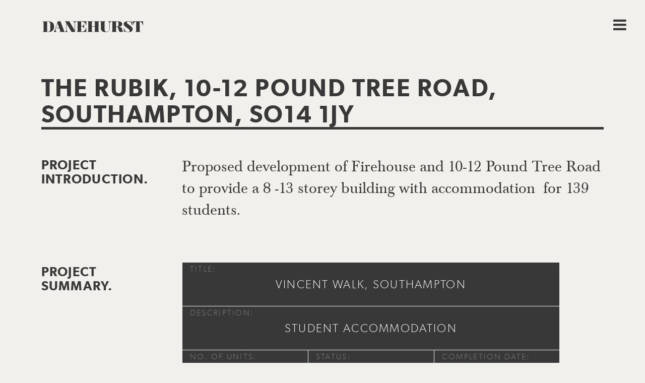

--- FILE ---
content_type: text/html; charset=UTF-8
request_url: https://www.danehurst.com/project/the-firehouse-vincents-walk-southampton-so14-1jy/
body_size: 6131
content:
<!DOCTYPE html>
<html lang="en-GB" class="no-js no-svg">
<head>
<meta charset="UTF-8">
<meta name="viewport" content="width=device-width, initial-scale=1, maximum-scale=1">
<link rel="profile" href="http://gmpg.org/xfn/11">
<link href='https://www.danehurst.com/wp-content/themes/danehurst-2-0/assets/images/favicon.png' rel='shortcut icon' />

<script>(function(html){html.className = html.className.replace(/\bno-js\b/,'js')})(document.documentElement);</script>
<title>The Rubik, 10-12 Pound Tree Road, Southampton, SO14 1JY &#8211; Danehurst</title>
<link rel='dns-prefetch' href='//fast.fonts.net' />
<link rel='dns-prefetch' href='//maxcdn.bootstrapcdn.com' />
<link rel='dns-prefetch' href='//cdn.linearicons.com' />
<link rel='dns-prefetch' href='//s.w.org' />
<link rel="alternate" type="application/rss+xml" title="Danehurst &raquo; Feed" href="https://www.danehurst.com/feed/" />
		<script type="text/javascript">
			window._wpemojiSettings = {"baseUrl":"https:\/\/s.w.org\/images\/core\/emoji\/12.0.0-1\/72x72\/","ext":".png","svgUrl":"https:\/\/s.w.org\/images\/core\/emoji\/12.0.0-1\/svg\/","svgExt":".svg","source":{"concatemoji":"https:\/\/www.danehurst.com\/wp-includes\/js\/wp-emoji-release.min.js"}};
			/*! This file is auto-generated */
			!function(e,a,t){var n,r,o,i=a.createElement("canvas"),p=i.getContext&&i.getContext("2d");function s(e,t){var a=String.fromCharCode;p.clearRect(0,0,i.width,i.height),p.fillText(a.apply(this,e),0,0);e=i.toDataURL();return p.clearRect(0,0,i.width,i.height),p.fillText(a.apply(this,t),0,0),e===i.toDataURL()}function c(e){var t=a.createElement("script");t.src=e,t.defer=t.type="text/javascript",a.getElementsByTagName("head")[0].appendChild(t)}for(o=Array("flag","emoji"),t.supports={everything:!0,everythingExceptFlag:!0},r=0;r<o.length;r++)t.supports[o[r]]=function(e){if(!p||!p.fillText)return!1;switch(p.textBaseline="top",p.font="600 32px Arial",e){case"flag":return s([127987,65039,8205,9895,65039],[127987,65039,8203,9895,65039])?!1:!s([55356,56826,55356,56819],[55356,56826,8203,55356,56819])&&!s([55356,57332,56128,56423,56128,56418,56128,56421,56128,56430,56128,56423,56128,56447],[55356,57332,8203,56128,56423,8203,56128,56418,8203,56128,56421,8203,56128,56430,8203,56128,56423,8203,56128,56447]);case"emoji":return!s([55357,56424,55356,57342,8205,55358,56605,8205,55357,56424,55356,57340],[55357,56424,55356,57342,8203,55358,56605,8203,55357,56424,55356,57340])}return!1}(o[r]),t.supports.everything=t.supports.everything&&t.supports[o[r]],"flag"!==o[r]&&(t.supports.everythingExceptFlag=t.supports.everythingExceptFlag&&t.supports[o[r]]);t.supports.everythingExceptFlag=t.supports.everythingExceptFlag&&!t.supports.flag,t.DOMReady=!1,t.readyCallback=function(){t.DOMReady=!0},t.supports.everything||(n=function(){t.readyCallback()},a.addEventListener?(a.addEventListener("DOMContentLoaded",n,!1),e.addEventListener("load",n,!1)):(e.attachEvent("onload",n),a.attachEvent("onreadystatechange",function(){"complete"===a.readyState&&t.readyCallback()})),(n=t.source||{}).concatemoji?c(n.concatemoji):n.wpemoji&&n.twemoji&&(c(n.twemoji),c(n.wpemoji)))}(window,document,window._wpemojiSettings);
		</script>
		<style type="text/css">
img.wp-smiley,
img.emoji {
	display: inline !important;
	border: none !important;
	box-shadow: none !important;
	height: 1em !important;
	width: 1em !important;
	margin: 0 .07em !important;
	vertical-align: -0.1em !important;
	background: none !important;
	padding: 0 !important;
}
</style>
	<link rel='stylesheet' id='wp-block-library-css'  href='https://www.danehurst.com/wp-includes/css/dist/block-library/style.min.css' type='text/css' media='all' />
<link rel='stylesheet' id='contact-form-7-css'  href='https://www.danehurst.com/wp-content/plugins/contact-form-7/includes/css/styles.css?ver=5.2' type='text/css' media='all' />
<link rel='stylesheet' id='magnific-popup-style-css'  href='https://www.danehurst.com/wp-content/themes/danehurst-2-0/assets/css/magnific-popup.css' type='text/css' media='all' />
<link rel='stylesheet' id='fonts-style-css'  href='//fast.fonts.net/cssapi/7e262361-7099-4097-9885-68facef761e6.css' type='text/css' media='all' />
<link rel='stylesheet' id='font-awesome-style-css'  href='//maxcdn.bootstrapcdn.com/font-awesome/4.3.0/css/font-awesome.min.css?ver=1.1' type='text/css' media='all' />
<link rel='stylesheet' id='linearicons-style-css'  href='//cdn.linearicons.com/free/1.0.0/icon-font.min.css?ver=1.1' type='text/css' media='all' />
<link rel='stylesheet' id='style-css'  href='https://www.danehurst.com/wp-content/themes/danehurst-2-0/style.css' type='text/css' media='all' />
<script type='text/javascript' src='https://www.danehurst.com/wp-includes/js/jquery/jquery.js?ver=1.12.4-wp'></script>
<script type='text/javascript' src='https://www.danehurst.com/wp-includes/js/jquery/jquery-migrate.min.js?ver=1.4.1'></script>
<link rel='https://api.w.org/' href='https://www.danehurst.com/wp-json/' />
<link rel="EditURI" type="application/rsd+xml" title="RSD" href="https://www.danehurst.com/xmlrpc.php?rsd" />
<link rel="wlwmanifest" type="application/wlwmanifest+xml" href="https://www.danehurst.com/wp-includes/wlwmanifest.xml" /> 
<link rel='prev' title='Otago Lane, Glasgow' href='https://www.danehurst.com/project/otago-lane-glasgow/' />
<link rel='next' title='The Pepper Mill, 24, Dunedin Street, Edinburgh' href='https://www.danehurst.com/project/dunedin-street-edinburgh/' />
<meta name="generator" content="WordPress 5.4.18" />
<link rel="canonical" href="https://www.danehurst.com/project/the-firehouse-vincents-walk-southampton-so14-1jy/" />
<link rel='shortlink' href='https://www.danehurst.com/?p=630' />
<link rel="alternate" type="application/json+oembed" href="https://www.danehurst.com/wp-json/oembed/1.0/embed?url=https%3A%2F%2Fwww.danehurst.com%2Fproject%2Fthe-firehouse-vincents-walk-southampton-so14-1jy%2F" />
<link rel="alternate" type="text/xml+oembed" href="https://www.danehurst.com/wp-json/oembed/1.0/embed?url=https%3A%2F%2Fwww.danehurst.com%2Fproject%2Fthe-firehouse-vincents-walk-southampton-so14-1jy%2F&#038;format=xml" />
<link rel="icon" href="https://www.danehurst.com/wp-content/uploads/2018/04/cropped-favicon-32x32.png" sizes="32x32" />
<link rel="icon" href="https://www.danehurst.com/wp-content/uploads/2018/04/cropped-favicon-192x192.png" sizes="192x192" />
<link rel="apple-touch-icon" href="https://www.danehurst.com/wp-content/uploads/2018/04/cropped-favicon-180x180.png" />
<meta name="msapplication-TileImage" content="https://www.danehurst.com/wp-content/uploads/2018/04/cropped-favicon-270x270.png" />

</head>

<body class="project-template-default single single-project postid-630 wp-custom-logo has-header-image has-sidebar colors-light">
<!-- Global site tag (gtag.js) - Google Analytics -->
<script async src="https://www.googletagmanager.com/gtag/js?id=UA-40742252-1"></script>
<script>
  window.dataLayer = window.dataLayer || [];
  function gtag(){dataLayer.push(arguments);}
  gtag('js', new Date());

  gtag('config', 'UA-40742252-1');
</script>


<div id="page" class="site">
	

	<div class="show-nav fade-in">
		<a class="show-nav-menu popup-with-zoom-anim" href="#small-dialog"  data-effect="mfp-move-from-top"><i class="fa fa-bars" aria-hidden="true"></i></a>
	</div><!-- .show-nav -->
	
	<div class="site-content-contain">
		<div id="content" class="site-content">
			<div class="content-logo fade-in">
				<div class="wrap">
					<div class="the-logo"><span class="helper"></span><a href="https://www.danehurst.com/" rel="home"><img src="https://www.danehurst.com/wp-content/themes/danehurst-2-0/assets/images/danehurst-logo.svg"></a></div>
				</div>
			</div>
			<div class="wrap">


	<div id="primary" class="content-area">
		<main id="main" class="site-main" role="main">

			
				<section>
  
<article id="post-630" class="post-630 project type-project status-publish has-post-thumbnail hentry status-all status-planned">
	<header class="entry-header">
		<h1 class="entry-title fade-in">The Rubik, 10-12 Pound Tree Road, Southampton, SO14 1JY</h1>			</header><!-- .entry-header -->
	<div class="entry-content">
		<div class="project-attributes fade-in"><div class="attributes-left"><div class="responsive_headline"><h2>Project</h2></div><div class="responsive_headline"><h2>Introduction.</h2></div></div><div class="attributes-right project-introduction"><p>Proposed development of Firehouse and 10-12 Pound Tree Road to provide a 8 -13 storey building with accommodation  for 139 students.</p>
</div></div><div class="project-attributes waypoint"><div class="attributes-left"><div class="responsive_headline"><h2>Project</h2></div><div class="responsive_headline"><h2>Summary.</h2></div></div><div class="attributes-right"><table class="project_summary"><tr><td colspan="6"><span>Title:</span>Vincent Walk, Southampton</td></tr><tr><td colspan="6"><span>Description:</span>STUDENT ACCOMMODATION</td></tr><tr><td colspan="2" width="33.3%"><span>No. of units:</span>139</td><td colspan="2" width="33.3%"><span>Status:</span>Planned</td><td colspan="2" width="33.3%"><span>Completion date:</span>TBC</td></tr><tr><td colspan="3" width="50%"><span>DWG No.:</span></td><td colspan="3" class="developer-logo" width="50%"><span>Developer:</span></td></tr></table></div></div><div class="project-attributes project-status"><p class="status-ribbon status-planned">Planned</p><div class="attributes-left waypoint"><div class="responsive_headline"><h2>Project</h2></div><div class="responsive_headline"><h2>Design.</h2></div></div><div class="attributes-right"><p>&nbsp;</p>
<p style="text-align: center;">
<p style="text-align: left;">Danehurst was granted planning approval for this new, exciting gateway building overlooking Palmerston Park in the centre of Southampton in December 2023 and the new building development will provide accommodation for 139 studio accommodation in an 8-13 storey building.</p>
<p style="text-align: left;">The accommodation is east/ west facing offering truly remarkable and uninterrupted views towards  the Solent and the Isle of Wight.</p>
<figure id="attachment_725" aria-describedby="caption-attachment-725" style="width: 1600px" class="wp-caption alignnone"><img class="wp-image-725 size-full" src="https://www.danehurst.com/wp-content/uploads/230713_View-1B-1.jpg" alt="" width="1600" height="1067" srcset="https://www.danehurst.com/wp-content/uploads/230713_View-1B-1.jpg 1600w, https://www.danehurst.com/wp-content/uploads/230713_View-1B-1-800x534.jpg 800w, https://www.danehurst.com/wp-content/uploads/230713_View-1B-1-1400x934.jpg 1400w, https://www.danehurst.com/wp-content/uploads/230713_View-1B-1-768x512.jpg 768w, https://www.danehurst.com/wp-content/uploads/230713_View-1B-1-1536x1024.jpg 1536w" sizes="(max-width: 1600px) 100vw, 1600px" /><figcaption id="caption-attachment-725" class="wp-caption-text">New building seen in the distance from Palmerston Park, Southampton</figcaption></figure>
<p>The new accommodation will offer the students generous and carefully considered shared communal spaces, including social lounge, study rooms, fully equipped gym, sky lounge, laundry and cycle parking. Access to the building will be off Pound Tree Road.</p>
<p>The building sits right in the town centre, offering easy access to all the amenities the town centre has to offer and with 8 bus stops right outside, it offers easy access to all higher education facilities in Southampton.</p>
<p>The building is in the process of being approved by the Building Safety Regulator (Gateway 2) and we anticipate commencing works in October 2025 with doors opening to students in September 2027.</p>
<p>The Rubik will be the first new building in Southampton to have gone through the new building regulation regime and will be among the safest buildings to live in and we can&#8217;t wait to bring this new, exciting accommodation with amazing views across Southampton and surrounding areas to students.</p>
<figure id="attachment_728" aria-describedby="caption-attachment-728" style="width: 1044px" class="wp-caption alignnone"><img class="wp-image-728 size-full" src="https://www.danehurst.com/wp-content/uploads/Screenshot-2023-09-22-at-14.07.07.png" alt="" width="1044" height="697" srcset="https://www.danehurst.com/wp-content/uploads/Screenshot-2023-09-22-at-14.07.07.png 1044w, https://www.danehurst.com/wp-content/uploads/Screenshot-2023-09-22-at-14.07.07-800x534.png 800w, https://www.danehurst.com/wp-content/uploads/Screenshot-2023-09-22-at-14.07.07-768x513.png 768w" sizes="(max-width: 1044px) 100vw, 1044px" /><figcaption id="caption-attachment-728" class="wp-caption-text">Building seen at dusk at junction of Pound Tree Road and Vincent Walk.</figcaption></figure>
<p>The building will be carbon free and be finished to BREEAM &#8216;Excellent&#8217; standard.</p>
<p>&nbsp;</p>
</div></div><div class="project-attributes waypoint"><div class="attributes-left"><div class="responsive_headline"><h2>Feedback</h2></div></div><div class="attributes-right"><div role="form" class="wpcf7" id="wpcf7-f77-p630-o1" lang="en-GB" dir="ltr">
<div class="screen-reader-response" role="alert" aria-live="polite"></div>
<form action="/project/the-firehouse-vincents-walk-southampton-so14-1jy/#wpcf7-f77-p630-o1" method="post" class="wpcf7-form init" novalidate="novalidate">
<div style="display: none;">
<input type="hidden" name="_wpcf7" value="77" />
<input type="hidden" name="_wpcf7_version" value="5.2" />
<input type="hidden" name="_wpcf7_locale" value="en_GB" />
<input type="hidden" name="_wpcf7_unit_tag" value="wpcf7-f77-p630-o1" />
<input type="hidden" name="_wpcf7_container_post" value="630" />
<input type="hidden" name="_wpcf7_posted_data_hash" value="" />
</div>
<p>If you wish to comment on any of our projects, please use the <a class="showform" href="#">feedback form provided below</a> or email <a href="mailto:info@danehurst.com">info@danehurst.com</a>.</p>
<p>Alternatively you can write to us at:</p>
<address>Danehurst<br />
Suite One, 2nd Floor<br />
Aztec House<br />
397-405 Archway Road<br />
London N6 4EY</address>
<p>We look forward to hearing from you.</p>
<p><a class="button showform" href="#">Show feedback form</a></p>
<ul class="formlist">
<li><span class="wpcf7-form-control-wrap your-name"><input type="text" name="your-name" value="" size="40" class="wpcf7-form-control wpcf7-text wpcf7-validates-as-required" aria-required="true" aria-invalid="false" placeholder="Name" /></span></li>
<li><span class="wpcf7-form-control-wrap your-email"><input type="email" name="your-email" value="" size="40" class="wpcf7-form-control wpcf7-text wpcf7-email wpcf7-validates-as-required wpcf7-validates-as-email" aria-required="true" aria-invalid="false" placeholder="Email" /></span></li>
<li><span class="wpcf7-form-control-wrap your-tel"><input type="tel" name="your-tel" value="" size="40" class="wpcf7-form-control wpcf7-text wpcf7-tel wpcf7-validates-as-tel" aria-invalid="false" placeholder="Contact number" /></span></li>
<li><span class="wpcf7-form-control-wrap your-feedback"><input type="text" name="your-feedback" value="" size="40" class="wpcf7-form-control wpcf7-text" aria-invalid="false" placeholder="Feedback" /></span></li>
<li><input type="submit" value="Send feedback" class="wpcf7-form-control wpcf7-submit" /></li>
</ul>
<div class="wpcf7-response-output" role="alert" aria-hidden="true"></div></form></div></div></div>
	<nav class="navigation post-navigation" role="navigation" aria-label="Posts">
		<h2 class="screen-reader-text">Post navigation</h2>
		<div class="nav-links"><div class="nav-previous"><a href="https://www.danehurst.com/project/otago-lane-glasgow/" rel="prev"><span class="nav-title">Previous project</span></a></div><div class="nav-next"><a href="https://www.danehurst.com/project/dunedin-street-edinburgh/" rel="next"><span class="nav-title">Next project</span></a></div></div>
	</nav>	</div><!-- .entry-content -->
</article><!-- #post-## -->

</section>
				
				
		</main><!-- #main -->
	</div><!-- #primary -->


</div><!-- .wrap -->
		</div><!-- #content -->

		<footer id="colophon" class="site-footer" role="contentinfo">
			<div class="wrap">
				

	<aside class="widget-area" role="complementary">
					<div class="widget-column footer-widget-1">
				<aside id="nav_menu-3" class="widget widget_nav_menu"><h3 class="widget-title">Danehurst</h3><div class="menu-about-menu-container"><ul id="menu-about-menu" class="menu"><li id="menu-item-57" class="menu-item menu-item-type-post_type menu-item-object-page menu-item-57"><a href="https://www.danehurst.com/about/">About Danehurst</a></li>
<li id="menu-item-137" class="menu-item menu-item-type-taxonomy menu-item-object-status current-project-ancestor current-menu-parent current-project-parent menu-item-137"><a href="https://www.danehurst.com/projects/all/">Developments</a></li>
<li id="menu-item-136" class="menu-item menu-item-type-post_type menu-item-object-page menu-item-136"><a href="https://www.danehurst.com/land-requirements/">Land Requirements</a></li>
<li id="menu-item-291" class="menu-item menu-item-type-post_type menu-item-object-page menu-item-291"><a href="https://www.danehurst.com/about/team/">Our People</a></li>
<li id="menu-item-58" class="menu-item menu-item-type-post_type menu-item-object-page menu-item-58"><a href="https://www.danehurst.com/contact-us/">Contact</a></li>
</ul></div></aside><aside id="nav_menu-2" class="widget widget_nav_menu"><h3 class="widget-title">Community</h3><div class="menu-community-menu-container"><ul id="menu-community-menu" class="menu"><li id="menu-item-87" class="menu-item menu-item-type-post_type menu-item-object-page menu-item-87"><a href="https://www.danehurst.com/community-engagement/">Community Engagement</a></li>
<li id="menu-item-240" class="menu-item menu-item-type-post_type menu-item-object-page menu-item-240"><a href="https://www.danehurst.com/community-engagement/public-consultations/">Public Consultations</a></li>
<li id="menu-item-88" class="menu-item menu-item-type-post_type menu-item-object-page menu-item-88"><a href="https://www.danehurst.com/community-engagement/planning-applications/">Planning Applications</a></li>
<li id="menu-item-93" class="menu-item menu-item-type-taxonomy menu-item-object-status menu-item-93"><a href="https://www.danehurst.com/projects/current/">Current Developments</a></li>
<li id="menu-item-91" class="menu-item menu-item-type-post_type menu-item-object-page menu-item-91"><a href="https://www.danehurst.com/community-engagement/feedback/">Feedback</a></li>
<li id="menu-item-247" class="menu-item menu-item-type-post_type menu-item-object-page menu-item-247"><a href="https://www.danehurst.com/about/">About Danehurst</a></li>
</ul></div></aside><aside id="text-3" class="widget widget_text"><h3 class="widget-title">Visit us</h3>			<div class="textwidget"><address>Danehurst<br />
Suite One, 2nd Floor<br />
Aztec House<br />
397-405 Archway Road<br />
London N6 4EY</address>
</div>
		</aside><aside id="text-4" class="widget widget_text"><h3 class="widget-title">Contact us</h3>			<div class="textwidget"><p><a href="mailto:info@danehurst.com">info@danehurst.com </a></p>
</div>
		</aside>			</div>
			</aside><!-- .widget-area -->

			</div><!-- .wrap -->
		</footer><!-- #colophon -->
		
							<nav class="footer-navigation" role="navigation" aria-label="Footer Links Menu">
					  <div class="wrap">
						<div class="menu-bottom-menu-container"><ul id="menu-bottom-menu" class="footerlinks-menu"><li id="menu-item-31" class="menu-item menu-item-type-custom menu-item-object-custom menu-item-31"><a href="/">2018 © Danehurst</a></li>
<li id="menu-item-32" class="menu-item menu-item-type-custom menu-item-object-custom menu-item-32"><a href="/">Registered in England 8057717</a></li>
<li id="menu-item-33" class="menu-item menu-item-type-custom menu-item-object-custom menu-item-33"><a href="http://www.steptoandson.co.uk">Website: Stepto &#038; Son Design</a></li>
<li id="menu-item-34" class="menu-item menu-item-type-post_type menu-item-object-page menu-item-34"><a href="https://www.danehurst.com/legal/">Legal Disclaimer</a></li>
</ul></div>						</div><!-- .wrap -->
					</nav><!-- .social-navigation -->
				
				
	</div><!-- .site-content-contain -->
</div><!-- #page -->
			
					

<div id="small-dialog" class="mfp-with-anim mfp-hide">
		<nav id="site-navigation" class="main-navigation" role="navigation">
			<div class="menu-main-menu-container"><ul id="top-menu" class="menu"><li id="menu-item-29" class="menu-item menu-item-type-post_type menu-item-object-page menu-item-home menu-item-29"><a href="https://www.danehurst.com/">Homepage</a></li>
<li id="menu-item-49" class="menu-item menu-item-type-taxonomy menu-item-object-status current-project-ancestor current-menu-parent current-project-parent menu-item-49"><a href="https://www.danehurst.com/projects/all/">Developments</a></li>
<li id="menu-item-375" class="menu-item menu-item-type-post_type menu-item-object-page menu-item-375"><a href="https://www.danehurst.com/community-engagement/public-consultations/"><span>Public </span>Consultations</a></li>
<li id="menu-item-717" class="menu-item menu-item-type-post_type menu-item-object-page menu-item-717"><a href="https://www.danehurst.com/community-engagement/planning-applications/">Planning Applications</a></li>
<li id="menu-item-27" class="menu-item menu-item-type-post_type menu-item-object-page menu-item-27"><a href="https://www.danehurst.com/about/">About <span>Danehurst</span></a></li>
<li id="menu-item-67" class="menu-item menu-item-type-post_type menu-item-object-page menu-item-67"><a href="https://www.danehurst.com/community-engagement/">Community <span>Engagement</span></a></li>
<li id="menu-item-66" class="menu-item menu-item-type-post_type menu-item-object-page menu-item-66"><a href="https://www.danehurst.com/land-requirements/">Land Requirements</a></li>
<li id="menu-item-28" class="menu-item menu-item-type-post_type menu-item-object-page menu-item-28"><a href="https://www.danehurst.com/contact-us/">Contact</a></li>
</ul></div>	
		
		</nav><!-- #site-navigation -->
				<aside id="text-2" class="widget widget_text">			<div class="textwidget"><h3>Email us</h3>
<p><a href="mailto:info@danehurst.com">info@danehurst.com </a></p>
<h3>Visit us</h3>
<address>Danehurst<br />
Aztec House<br />
397-405 Archway Road<br />
London N6 4EY</address>
</div>
		</aside>		</div>
				
				
		
<script type='text/javascript'>
/* <![CDATA[ */
var wpcf7 = {"apiSettings":{"root":"https:\/\/www.danehurst.com\/wp-json\/contact-form-7\/v1","namespace":"contact-form-7\/v1"}};
/* ]]> */
</script>
<script type='text/javascript' src='https://www.danehurst.com/wp-content/plugins/contact-form-7/includes/js/scripts.js?ver=5.2'></script>
<script type='text/javascript'>
/* <![CDATA[ */
var twentyseventeenScreenReaderText = {"quote":"<svg class=\"icon-quote-right\" aria-hidden=\"true\" role=\"img\"> <use href=\"#icon-quote-right\" xlink:href=\"#icon-quote-right\"><\/use> <\/svg>","expand":"Expand child menu","collapse":"Collapse child menu","icon":"<svg class=\"icon-angle-down\" aria-hidden=\"true\" role=\"img\"> <use href=\"#icon-angle-down\" xlink:href=\"#icon-angle-down\"><\/use> <span class=\"svg-fallback icon-angle-down\"><\/span><\/svg>"};
/* ]]> */
</script>
<script type='text/javascript' src='https://www.danehurst.com/wp-content/themes/danehurst-2-0/assets/js/skip-link-focus-fix.js?ver=1.0'></script>
<script type='text/javascript' src='https://www.danehurst.com/wp-content/themes/danehurst-2-0/assets/js/navigation.js?ver=1.0'></script>
<script type='text/javascript' src='https://www.danehurst.com/wp-content/themes/danehurst-2-0/assets/js/global.js'></script>
<script type='text/javascript' src='https://www.danehurst.com/wp-content/themes/danehurst-2-0/assets/js/jquery.scrollTo.js'></script>
<script type='text/javascript' src='https://www.danehurst.com/wp-content/themes/danehurst-2-0/assets/js/jquery-ui.js'></script>
<script type='text/javascript' src='https://www.danehurst.com/wp-content/themes/danehurst-2-0/assets/js/jquery.fittext.js'></script>
<script type='text/javascript' src='https://www.danehurst.com/wp-content/themes/danehurst-2-0/assets/js/jquery.fitvids.js'></script>
<script type='text/javascript' src='https://www.danehurst.com/wp-content/themes/danehurst-2-0/assets/js/waypoints.min.js'></script>
<script type='text/javascript' src='https://www.danehurst.com/wp-content/themes/danehurst-2-0/assets/js/inview.min.js'></script>
<script type='text/javascript' src='https://www.danehurst.com/wp-content/themes/danehurst-2-0/assets/js/jquery.magnific-popup.min.js'></script>
<script type='text/javascript' src='https://www.danehurst.com/wp-content/themes/danehurst-2-0/assets/js/jquery.easing.1.3.js'></script>
<script type='text/javascript' src='https://www.danehurst.com/wp-content/themes/danehurst-2-0/assets/js/scripts.js'></script>
<script type='text/javascript' src='https://www.danehurst.com/wp-includes/js/wp-embed.min.js'></script>
	
<script>
  jQuery(".responsive_headline").fitText(1.2, { minFontSize: '15px', maxFontSize: '28px' });
  jQuery(".responsive_homepage").fitText(1.2, { minFontSize: '15px', maxFontSize: '68px' });
  

document.addEventListener( 'wpcf7mailsent', function( event ) {
    location = 'https://www.danehurst.org/contact-us/thank-you/';
}, false );


</script>



</script>
</body>
</html>


--- FILE ---
content_type: text/css; charset=utf-8
request_url: https://fast.fonts.net/cssapi/7e262361-7099-4097-9885-68facef761e6.css
body_size: 2228
content:
@import url(/t/1.css?apiType=css&projectid=7e262361-7099-4097-9885-68facef761e6);
@font-face{
font-family:"Avenir LT W01 85 Heavy";
src:url("/dv2/2/f61bf0f6-c193-4100-b940-12a1a01dcee5.eot?[base64]&projectId=7e262361-7099-4097-9885-68facef761e6#iefix");
src:url("/dv2/2/f61bf0f6-c193-4100-b940-12a1a01dcee5.eot?[base64]&projectId=7e262361-7099-4097-9885-68facef761e6#iefix") format("eot"),url("/dv2/14/65cde95a-ac33-4c65-8198-e37857968d1a.woff2?[base64]&projectId=7e262361-7099-4097-9885-68facef761e6") format("woff2"),url("/dv2/3/7147ec3a-8ff8-4ec9-8c5c-bd1571dc6ae6.woff?[base64]&projectId=7e262361-7099-4097-9885-68facef761e6") format("woff"),url("/dv2/1/d1dc54b2-878d-4693-8d6e-b442e99fef68.ttf?[base64]&projectId=7e262361-7099-4097-9885-68facef761e6") format("truetype"),url("/dv2/11/731dd4d3-64da-427d-ba61-01575b3cf3f7.svg?[base64]&projectId=7e262361-7099-4097-9885-68facef761e6#731dd4d3-64da-427d-ba61-01575b3cf3f7") format("svg");
}
@font-face{
font-family:"Avenir LT W01 65 Medium";
src:url("/dv2/2/212ab03d-5db2-4d6a-b94c-171cc702aa51.eot?[base64]&projectId=7e262361-7099-4097-9885-68facef761e6#iefix");
src:url("/dv2/2/212ab03d-5db2-4d6a-b94c-171cc702aa51.eot?[base64]&projectId=7e262361-7099-4097-9885-68facef761e6#iefix") format("eot"),url("/dv2/14/e4d36745-a861-4a49-aa17-6510e67429d3.woff2?[base64]&projectId=7e262361-7099-4097-9885-68facef761e6") format("woff2"),url("/dv2/3/2cac77ec-9bc0-4ee7-87e4-27650190744f.woff?[base64]&projectId=7e262361-7099-4097-9885-68facef761e6") format("woff"),url("/dv2/1/aaf11848-aac2-4d09-9a9c-aac5ff7b8ff4.ttf?[base64]&projectId=7e262361-7099-4097-9885-68facef761e6") format("truetype"),url("/dv2/11/294099f3-8d00-4676-afc5-5e9d8d43ad69.svg?[base64]&projectId=7e262361-7099-4097-9885-68facef761e6#294099f3-8d00-4676-afc5-5e9d8d43ad69") format("svg");
}
@font-face{
font-family:"Avenir LT W01 45 Book";
src:url("/dv2/2/4f32268f-fd86-4960-b72c-4bb1ba75ec6f.eot?[base64]&projectId=7e262361-7099-4097-9885-68facef761e6#iefix");
src:url("/dv2/2/4f32268f-fd86-4960-b72c-4bb1ba75ec6f.eot?[base64]&projectId=7e262361-7099-4097-9885-68facef761e6#iefix") format("eot"),url("/dv2/14/9bcb625d-81de-48c2-ba0c-664558d197e3.woff2?[base64]&projectId=7e262361-7099-4097-9885-68facef761e6") format("woff2"),url("/dv2/3/939cba03-5b40-4d01-9bc5-7589eca863db.woff?[base64]&projectId=7e262361-7099-4097-9885-68facef761e6") format("woff"),url("/dv2/1/849bc5b9-a2ff-4343-977b-26ba8bd24a60.ttf?[base64]&projectId=7e262361-7099-4097-9885-68facef761e6") format("truetype"),url("/dv2/11/f67fa3b5-c1d1-488f-8e60-a828b9ad56a4.svg?[base64]&projectId=7e262361-7099-4097-9885-68facef761e6#f67fa3b5-c1d1-488f-8e60-a828b9ad56a4") format("svg");
}
@font-face{
font-family:"AvenirLTW01-35LightObli";
src:url("/dv2/2/6500273c-8e8b-48d2-b0c0-dcae293c0120.eot?[base64]&projectId=7e262361-7099-4097-9885-68facef761e6#iefix");
src:url("/dv2/2/6500273c-8e8b-48d2-b0c0-dcae293c0120.eot?[base64]&projectId=7e262361-7099-4097-9885-68facef761e6#iefix") format("eot"),url("/dv2/14/fa773ad4-7e95-43a6-ace9-c486aad9b8fe.woff2?[base64]&projectId=7e262361-7099-4097-9885-68facef761e6") format("woff2"),url("/dv2/3/47fd1045-6e5b-4c87-9235-cfbc2b42cde7.woff?[base64]&projectId=7e262361-7099-4097-9885-68facef761e6") format("woff"),url("/dv2/1/60662abb-0ac3-46b2-930f-4719462489c9.ttf?[base64]&projectId=7e262361-7099-4097-9885-68facef761e6") format("truetype"),url("/dv2/11/9cf39ac2-87a5-4c4e-a604-7cece19d30bd.svg?[base64]&projectId=7e262361-7099-4097-9885-68facef761e6#9cf39ac2-87a5-4c4e-a604-7cece19d30bd") format("svg");
}
@font-face{
font-family:"Avenir LT W01 35 Light";
src:url("/dv2/2/3511a780-31ca-4ee1-9083-89b1b7185748.eot?[base64]&projectId=7e262361-7099-4097-9885-68facef761e6#iefix");
src:url("/dv2/2/3511a780-31ca-4ee1-9083-89b1b7185748.eot?[base64]&projectId=7e262361-7099-4097-9885-68facef761e6#iefix") format("eot"),url("/dv2/14/4fb9056b-4ac3-488b-9bac-75741b0ff0bd.woff2?[base64]&projectId=7e262361-7099-4097-9885-68facef761e6") format("woff2"),url("/dv2/3/c4352a95-7a41-48c1-83ce-d8ffd2a3b118.woff?[base64]&projectId=7e262361-7099-4097-9885-68facef761e6") format("woff"),url("/dv2/1/3e419b5b-c789-488d-84cf-a64009cc308e.ttf?[base64]&projectId=7e262361-7099-4097-9885-68facef761e6") format("truetype"),url("/dv2/11/ca038835-1be3-4dc5-ba25-be1df6121499.svg?[base64]&projectId=7e262361-7099-4097-9885-68facef761e6#ca038835-1be3-4dc5-ba25-be1df6121499") format("svg");
}
@font-face{
font-family:"Avenir LT W01 95 Black";
src:url("/dv2/2/a24b3f55-c8c8-41a1-a77e-7cdf417d82f6.eot?[base64]&projectId=7e262361-7099-4097-9885-68facef761e6#iefix");
src:url("/dv2/2/a24b3f55-c8c8-41a1-a77e-7cdf417d82f6.eot?[base64]&projectId=7e262361-7099-4097-9885-68facef761e6#iefix") format("eot"),url("/dv2/14/16695c2d-c755-45a2-bdcf-c54843f39afd.woff2?[base64]&projectId=7e262361-7099-4097-9885-68facef761e6") format("woff2"),url("/dv2/3/5a05cf7f-f332-456f-ae67-d8c26e0d35b3.woff?[base64]&projectId=7e262361-7099-4097-9885-68facef761e6") format("woff"),url("/dv2/1/c33278bc-988e-440b-b4be-6acc095e6044.ttf?[base64]&projectId=7e262361-7099-4097-9885-68facef761e6") format("truetype"),url("/dv2/11/7bdad4a5-289b-42f9-b6fa-c5883b9e9f23.svg?[base64]&projectId=7e262361-7099-4097-9885-68facef761e6#7bdad4a5-289b-42f9-b6fa-c5883b9e9f23") format("svg");
}
@font-face{
font-family:"AvenirLTW01-55Oblique";
src:url("/dv2/2/8f21e618-9282-4df1-b556-73ee82bdd673.eot?[base64]&projectId=7e262361-7099-4097-9885-68facef761e6#iefix");
src:url("/dv2/2/8f21e618-9282-4df1-b556-73ee82bdd673.eot?[base64]&projectId=7e262361-7099-4097-9885-68facef761e6#iefix") format("eot"),url("/dv2/14/09df9e09-83d7-46b3-b5cc-e1dc773dfdcf.woff2?[base64]&projectId=7e262361-7099-4097-9885-68facef761e6") format("woff2"),url("/dv2/3/3695342c-b5e2-4010-b0d4-56f563465922.woff?[base64]&projectId=7e262361-7099-4097-9885-68facef761e6") format("woff"),url("/dv2/1/2ba9f875-66d9-414d-a426-5a012b443475.ttf?[base64]&projectId=7e262361-7099-4097-9885-68facef761e6") format("truetype"),url("/dv2/11/0a88351a-e628-4b1f-99eb-3a729518af0a.svg?[base64]&projectId=7e262361-7099-4097-9885-68facef761e6#0a88351a-e628-4b1f-99eb-3a729518af0a") format("svg");
}
@font-face{
font-family:"Baskerville W01 Regular_705699";
src:url("/dv2/2/8dc59876-75a4-4e80-bd1a-735d5f043beb.eot?[base64]&projectId=7e262361-7099-4097-9885-68facef761e6#iefix");
src:url("/dv2/2/8dc59876-75a4-4e80-bd1a-735d5f043beb.eot?[base64]&projectId=7e262361-7099-4097-9885-68facef761e6#iefix") format("eot"),url("/dv2/14/9d829c2e-8420-477a-8b80-803b796e3253.woff2?[base64]&projectId=7e262361-7099-4097-9885-68facef761e6") format("woff2"),url("/dv2/3/9df317a3-a79e-422e-b4e2-35ccd29cd5b7.woff?[base64]&projectId=7e262361-7099-4097-9885-68facef761e6") format("woff"),url("/dv2/1/32d18512-4cc1-4c1c-a041-e595f26d1b96.ttf?[base64]&projectId=7e262361-7099-4097-9885-68facef761e6") format("truetype"),url("/dv2/11/cf682c43-15a5-45c0-934e-8f899e561e1f.svg?[base64]&projectId=7e262361-7099-4097-9885-68facef761e6#cf682c43-15a5-45c0-934e-8f899e561e1f") format("svg");
}
@font-face{
font-family:"Baskerville W01 Bold_705687";
src:url("/dv2/2/f7ef208d-afcd-4ad7-9718-ba905a4f0698.eot?[base64]&projectId=7e262361-7099-4097-9885-68facef761e6#iefix");
src:url("/dv2/2/f7ef208d-afcd-4ad7-9718-ba905a4f0698.eot?[base64]&projectId=7e262361-7099-4097-9885-68facef761e6#iefix") format("eot"),url("/dv2/14/c6abe85e-14d0-4d7f-a520-8d823e004172.woff2?[base64]&projectId=7e262361-7099-4097-9885-68facef761e6") format("woff2"),url("/dv2/3/2af32d3a-c156-406b-afb4-7d4ff4608459.woff?[base64]&projectId=7e262361-7099-4097-9885-68facef761e6") format("woff"),url("/dv2/1/936dad2d-e051-4851-9613-7deabd35b2ef.ttf?[base64]&projectId=7e262361-7099-4097-9885-68facef761e6") format("truetype"),url("/dv2/11/29539e9c-3cda-4d83-afda-7467a0907b65.svg?[base64]&projectId=7e262361-7099-4097-9885-68facef761e6#29539e9c-3cda-4d83-afda-7467a0907b65") format("svg");
}
@font-face{
font-family:"Gibson W01 Light";
src:url("/dv2/2/8c8c87b5-b4cc-4e13-968b-3a5349f9b8fe.eot?[base64]&projectId=7e262361-7099-4097-9885-68facef761e6#iefix");
src:url("/dv2/2/8c8c87b5-b4cc-4e13-968b-3a5349f9b8fe.eot?[base64]&projectId=7e262361-7099-4097-9885-68facef761e6#iefix") format("eot"),url("/dv2/14/f9652f61-d4a3-4553-8fef-1c806d729599.woff2?[base64]&projectId=7e262361-7099-4097-9885-68facef761e6") format("woff2"),url("/dv2/3/288a6353-855b-42b6-85f9-ff40f95a7801.woff?[base64]&projectId=7e262361-7099-4097-9885-68facef761e6") format("woff"),url("/dv2/1/f36faf6d-a5e3-4ba1-bc3d-bdd58f094a05.ttf?[base64]&projectId=7e262361-7099-4097-9885-68facef761e6") format("truetype"),url("/dv2/11/9c7299af-b56f-4091-9d3a-1c2841cfb64a.svg?[base64]&projectId=7e262361-7099-4097-9885-68facef761e6#9c7299af-b56f-4091-9d3a-1c2841cfb64a") format("svg");
}
@font-face{
font-family:"Gibson W01 SemiBold";
src:url("/dv2/2/342f32db-44df-4bd7-8c4d-6182ad51c637.eot?[base64]&projectId=7e262361-7099-4097-9885-68facef761e6#iefix");
src:url("/dv2/2/342f32db-44df-4bd7-8c4d-6182ad51c637.eot?[base64]&projectId=7e262361-7099-4097-9885-68facef761e6#iefix") format("eot"),url("/dv2/14/fcc67812-9197-431b-b33a-43a8ca921483.woff2?[base64]&projectId=7e262361-7099-4097-9885-68facef761e6") format("woff2"),url("/dv2/3/6bbb06a1-56bb-4dc0-854d-9a48a4022aeb.woff?[base64]&projectId=7e262361-7099-4097-9885-68facef761e6") format("woff"),url("/dv2/1/f5ee2c47-9a35-4de6-a1e3-f6454ebfce94.ttf?[base64]&projectId=7e262361-7099-4097-9885-68facef761e6") format("truetype"),url("/dv2/11/b6c8bf74-5cf5-4810-b4f1-35af1f3f0fb5.svg?[base64]&projectId=7e262361-7099-4097-9885-68facef761e6#b6c8bf74-5cf5-4810-b4f1-35af1f3f0fb5") format("svg");
}
@font-face{
font-family:"Gibson W01 Regular";
src:url("/dv2/2/cf92324e-b812-499e-a59d-ea8219cf304c.eot?[base64]&projectId=7e262361-7099-4097-9885-68facef761e6#iefix");
src:url("/dv2/2/cf92324e-b812-499e-a59d-ea8219cf304c.eot?[base64]&projectId=7e262361-7099-4097-9885-68facef761e6#iefix") format("eot"),url("/dv2/14/1a225081-916f-484d-81f1-4715b8fe18ee.woff2?[base64]&projectId=7e262361-7099-4097-9885-68facef761e6") format("woff2"),url("/dv2/3/194f1486-eb82-4e2a-b488-1bada9f96825.woff?[base64]&projectId=7e262361-7099-4097-9885-68facef761e6") format("woff"),url("/dv2/1/cabceed6-e15e-476c-8a80-ca17fae88901.ttf?[base64]&projectId=7e262361-7099-4097-9885-68facef761e6") format("truetype"),url("/dv2/11/f98e12c4-8093-4ac4-b74e-93d397f4b010.svg?[base64]&projectId=7e262361-7099-4097-9885-68facef761e6#f98e12c4-8093-4ac4-b74e-93d397f4b010") format("svg");
}


--- FILE ---
content_type: text/css
request_url: https://www.danehurst.com/wp-content/themes/danehurst-2-0/style.css
body_size: 6156
content:
/*
Theme Name: Danehurst 2.0

Author: Stepto & Son Design dev team
Author URI: http://steptoandson.co.uk
Description: Twenty Seventeen brings your site to life with header video and immersive featured images. With a focus on business sites, it features multiple sections on the front page as well as widgets, navigation and social menus, a logo, and more. Personalize its asymmetrical grid with a custom color scheme and showcase your multimedia content with post formats. Our default theme for 2017 works great in many languages, for any abilities, and on any device.
Version: 1.1
License: GNU General Public License v2 or later
License URI: http://www.gnu.org/licenses/gpl-2.0.html
Text Domain: twentyseventeen
Tags: one-column, two-columns, right-sidebar, flexible-header, accessibility-ready, custom-colors, custom-header, custom-menu, custom-logo, editor-style, featured-images, footer-widgets, post-formats, rtl-language-support, sticky-post, theme-options, threaded-comments, translation-ready

This theme, like WordPress, is licensed under the GPL.
Use it to make something cool, have fun, and share what you've learned with others.
*/


/*


font-family:'Baskerville W01 Regular_705699';
font-family:'Baskerville W01 Bold_705687';
font-family:'Gibson W01 Light';
font-family:'Gibson W01 SemiBold';
font-family:'Gibson W01 Regular';

gold : #9d8c6c;
dark grey: #383838;
background: #f2f0ec;

*/

html {
  box-sizing: border-box;
}
*, *:before, *:after {
  box-sizing: inherit;
}

body{margin:0; padding:0; text-align: center; color: #383838; background:#f2f0ec;
font-family:'Baskerville W01 Regular_705699'; font-weight: normal; font-style: normal; font-size: 1.3em; line-height: 1.4;
-webkit-font-smoothing: antialiased; text-shadow: 1px 1px 1px rgba(0,0,0,0.004);-webkit-text-size-adjust: none;
-webkit-box-sizing: border-box; /* Safari/Chrome, other WebKit */
	-moz-box-sizing: border-box;    /* Firefox, other Gecko */
	box-sizing: border-box;         /* Opera/IE 8+ */
}
h1, h2, h3, h4, h5{font-weight: normal; font-style: normal;  line-height: 1.1em;}
h1, h2{font-family:'Gibson W01 SemiBold'; letter-spacing: 0.05em; text-transform: uppercase;}
h3{font-family:'Baskerville W01 Regular_70569';}
h4{font-family:'Baskerville W01 Regular_70569';}
h5{font-family:'Baskerville W01 Regular_70569';}

h3 + p, h2 + p{margin-top:0;}

p b, p strong, .entry-content table th{font-family:'Baskerville W01 Bold_705687'; font-weight: normal;}

a{text-decoration: underline; color: #9d8c6c;  outline: none;}
h1{font-size: 2.3em; margin: 1em 0 0.2em 0;}
h1.entry-title, .team h2{border-bottom: 0.1em solid currentColor; display: inline-block;}
h2{font-size: 1.4em;}
h3{font-size: 1.35em; margin-bottom:0.4em;}
h3.entry-title{font-size:1.55em;}
h4{font-size: 1.20em;}
h5{font-size: 1.1em;}

blockquote{position:relative; margin:2em 0; font-size: 1.0em; padding:1em 0em; max-width: 90%;}
blockquote, blockquote p{color: #383838; font-family: 'Gibson W01 SemiBold';text-transform: uppercase; letter-spacing: 0.05em; line-height: 1.7; font-size: 0.9em;}
blockquote h5{font-family:'Gibson W01 SemiBold'; letter-spacing: 0.1em; font-size: 0.5em; color: #383838; text-transform: uppercase;}
blockquote:before {
  /*content:"\201C";
position: absolute;
top: 0.1em;
    left: -0.35em;
  font-size: 2em;
  margin-right: 0.5em;
  font-family:'Baskerville W01 Regular_70569';*/
}


table{border-collapse: collapse;}
table td, table th{border: 1px solid #999; padding:0.1em;}




.showmobile{display: none;}
.showdesktop{display: block;}

.site-content{ background:#f2f0ec;}

/* single-project */
.project-attributes{margin:2em 0 4em 0; position: relative; overflow: hidden; display: flex; /* or inline-flex */
  flex-flow: row nowrap; /* is default: columns along the main-axis (row) and no wrapping to next lines */
  align-items: flex-start; /* top */}

.attributes-left{width: 22%; margin-right:3%; position: relative; display: inline-block; text-align: left;}
.attributes-right{width:75%; display: inline-block; position: relative;}
.project-attributes:after, .homepage-projects:after, .splitpage:after, .team:after,  .about-content:before,.about-content:after,.about-introduction:after, .about-img:after{clear: both;content: ""; display: block;}
.project-introduction p{margin: 0; font-size: 1.5em;}
figure{width: 100% !important; margin:0 0 4em 0; position: relative;}
figure figcaption{line-height: 1.3em; padding-top:0.5em; font-size: 0.8em; text-align: center;}
.tax-status figure figcaption, .single-project figure figcaption{text-align: left; font-size: 1.1em; position: absolute; bottom: 0px; left:-33.333%; width:30%;  }
.attributes-right img, .homepage-projects img, .about-img img, figure img{width:100%; -webkit-filter: grayscale(45%) sepia(0%) contrast(120%); /* Safari 6.0 - 9.0 */ filter: grayscale(45%) sepia(0%) contrast(120%);  }
.homepage-projects img:hover{-webkit-filter: grayscale(85%) sepia(0%) contrast(120%); /* Safari 6.0 - 9.0 */ filter: grayscale(85%) sepia(0%) contrast(120%);  }
.attributes-right p:first-of-type, .attributes-left p:first-of-type{margin: 0;}
p.status-ribbon {
    background: #383838;
    border-top:1px solid #fff;border-bottom:1px solid #fff;
    line-height: 2.5em;
    position: absolute;
    z-index: 100;
    width: 300px;
    transform: rotate(45deg);
    text-align: center;
    transform-origin: 100% 50%;
    right: -48px;
    top: 145px;
    text-transform: uppercase;
    color: #f2f0ec;font-size: 0.7em;
    font-family:'Gibson W01 SemiBold';
    letter-spacing: 0.2em;
}

.single-project .responsive_headline h2{margin:0;}
.single-project .responsive_headline:first-child h2{margin-top: 0.2em;}

table.project_summary{background:#383838; color: #f2f0ec; font-size: 1.1em; text-transform: uppercase; letter-spacing: 0.1em; width:100%; max-width: 750px; border:none; border-collapse: collapse; font-family:'Gibson W01 Light';}
.project_summary td{position: relative; text-align: center; padding: 1.4em; border: 1px solid #f2f0ec; line-height: 1;}
table.project_summary span{position: absolute;color: #777;top: 5px;left: 15px;font-size: 0.7em;}
.developer-logo{background: url(assets/images/danehurst-logo-white.svg) no-repeat center; background-size: 40%;}


/* End single-project */

/* project archive pages */
.taxonomy-description {max-width: 630px;font-size: 1.4em; padding: 1.1em 0;}
.tax-status  .taxonomy-description{padding-top:0;}
.tax-status .project-attributes{align-items: flex-end; /* bottom */}
.tax-status h3.project-title{font-size: 2.5em; margin: 0.5em 0em; letter-spacing: 0.02em; white-space: nowrap; overflow: hidden; text-overflow: ellipsis;}
.tax-status .entry-header a{color:#383838; text-decoration: none;}
.tax-status .project-attributes{margin:0;}

/* end project archive pages */


/* two column pages */

.page-template-two-column-page #primary, .post-template-default #primary{width:65%; display: inline-block; vertical-align: top;}
.page-template-two-column-page #secondary, .post-template-default #secondary{width:30%; display: inline-block; vertical-align: top; text-align: left; padding:3em 0 5% 5%}
#secondary .widget-title{font-size: 0.8em; margin-top:3em;}

#secondary .menu a{text-decoration: none; /*font-family:'Gibson W01 Regular'; letter-spacing: 0.1em; font-size: 0.70em; text-transform: uppercase;*/}
#secondary .menu .current-menu-item a{text-decoration: underline;}

/* About US PAge post-19 */

.about-introduction{font-size: 1.3em; padding: 2em 0; -webkit-column-count: 2; -moz-column-count: 2;column-count: 2; column-gap: 2em;}
.about-introduction p{
-webkit-column-break-inside:avoid;
-moz-column-break-inside:avoid;
-o-column-break-inside:avoid;
-ms-column-break-inside:avoid;
column-break-inside:avoid;}

.about-content{}
.about-heading{width: 100%;}
.about-intro{float: left; width: 50%; padding-right: 1em;}
.about-followon{float: left; width: 50%; padding-left: 1.5em; padding-top:0.2em;}

.about-img{margin: 2em auto 4em auto;}
.img1{max-width: 80%;}
.img2{max-width: 38%; float: left;}
.img3{max-width: 47.5%; float: right;}
.img3 img{ max-width: 80%;}
.img4{float: left; max-width: 80%;}
.img6{float: right; max-width: 45%;}
.img5{float: left; max-width: 45%;}
.img7{max-width: 80%; float:left;}

.post-19 .entry-header, .post-147 .entry-header{display: none;}
.post-19 h1, .post-19 h2, .post-147 h1{border-bottom: 0.1em solid currentColor; display: inline-block;}
.post-19 h2{margin-top:2em;}

/* team pages */
.team{margin:2em 0 2em -5%; padding:0; list-style: none; font-size: 1.1em;}
.team li{margin: 0 5%; padding: 0; width: 40%; display: block;float: left;}

/* standard pages */

.page-template-default article .entry-content{max-width:800px;}

.hideme{opacity:0;}
.hidemenomore{opacity:1;}
.screen-reader-text{display: none;}

img {display: block; max-width: 100%; height: auto;}
ins{text-decoration: none;}
hr{background: none; font-size: 1em; margin:4em; border:none; border-bottom:1px solid #383838;}


.preload * {
  animation-name: none !important;
}

.home.page-template-default .entry-content {padding-top:1em; max-width: none;}
.home .entry-content strong{font-weight: normal; font-family:'Baskerville W01 Bold_705687';}
.responsive_headline {width: 90%;}
.responsive_homepage {width: 75%;}
.responsive_homepage h1{margin:0; line-height: 1;}

.home .entry-content a{text-decoration: none; color: #383838; }

.homepage-projects{margin:0; padding:0; list-style: none; }
.homepage-projects li{width:33.333%; display: block; vertical-align: top; float: left; min-height: 590px;}
.homepage-projects li:nth-child(1){animation-duration: 0.25s;}
.homepage-projects li:nth-child(2){animation-duration: 0.5s;}
.homepage-projects li:nth-child(3){animation-duration: 0.75s;}
.homepage-projects li:nth-child(4){animation-duration: 1.0s;}
.homepage-projects li:nth-child(5){animation-duration: 1.25s;}
.homepage-projects li:nth-child(6){animation-duration: 1.5s;}
.homepage-projects li:nth-child(7){animation-duration: 1.75s;}
.homepage-projects li:nth-child(8){animation-duration: 2.0s;}
.homepage-projects li:nth-child(9){animation-duration: 2.25s;}

.homepage-projects a{width: 90%; display: block;}
.homepage-projects li:nth-child(1) a, .homepage-projects li:nth-child(4) a, .homepage-projects li:nth-child(7) a{margin: 0 auto 0 0}
.homepage-projects li:nth-child(2) a, .homepage-projects li:nth-child(5) a, .homepage-projects li:nth-child(8) a{margin: 0 auto}
.homepage-projects li:nth-child(3) a, .homepage-projects li:nth-child(6) a, .homepage-projects li:nth-child(9) a{margin: 0 0 0 auto}




.homepage-intro{margin-top:0;}
.homepage-status{margin-bottom: 2px; font-family:'Gibson W01 Regular'; color: #bababa; text-transform: uppercase; font-size: 0.6em; letter-spacing: 0.15em;}
.home .taxonomy-description a{border-bottom: 2px solid #383838;}
.site-header, .content-logo{height:100px; width:100%; position: relative; z-index: 120;}

mark {background: none;color: inherit;}
address {font-style: normal;}

.the-logo{max-width:200px; vertical-align: middle; line-height: 1; position: relative; top: 22px; left: 2px}
.helper {display: inline-block;height: 100%;vertical-align: middle;}

ul li{text-align: left;}

article .entry-content, .entry-header{text-align: left;}

/* Page widths */
article{display: block; padding-bottom:4em; margin:auto;}
.wrap{margin:0 auto; max-width: 1200px; position: relative; padding-left: 2em; padding-right: 2em; text-align: left;}
.site-footer .wrap{max-width: 1200px;}

.menu-bottom-menu-container {
    text-align: center;
}

/* annimations */

input[type="submit"], .button, .hideme, .hidemenomore, article, .show-nav, .homepage-projects img {-webkit-transition: all 0.4s ease-in-out; -moz-transition: all 0.4s ease-in-out; -o-transition: all 0.4s ease-in-out; transition: all 0.4s ease-in-out;}

/* hide on load */
.fade-in-up, .fade-in-up-on-load, .fade-in, .content-logo, .fade-up, figure, .waypoint, .productwaypoint, .the-sign, .the-quote, .panel-image, .status-ribbon{opacity:0;}

.fade-in-up, .fade-in-up-on-load, .fade-in, .fade-in-out, .slide-in-from-top, .revealed{
  animation-delay: 0s;
  animation-iteration-count: 1;
  animation-timing-function: ease-in-out;
}

.pageloaded .fade-in-up-on-load {
        opacity: 1;
	animation-name: fadeInUp;
	animation-duration: 0.5s;
}

.pageloaded .fade-in-up {
        opacity: 1;
	animation-name: fadeInUp;
	animation-duration: 0.5s;
}

.pagescrolled .fade-up{
        opacity: 1;
	animation-name: fadeInUp;
	animation-duration: 0.5s;
}
@keyframes fadeInUp {
	from {
		opacity: 0;
                transform: translateY(20px);
                
	}
	to {
		opacity: 1;
                transform: translateY(0px);
                
	}
}

.pageloaded .revealed {
	opacity: 1;
        animation-name: fadeInUp;
	animation-duration: 1s;
}



.pageloaded .fade-in {
	opacity: 1;
        animation-name: fadeIn;
	animation-duration: 0.5s;
}

.pageloaded .status-ribbon.fade-in {animation-duration: 2s;}


@keyframes fadeIn{
	from {
		opacity: 0;
	}
	to {
		opacity: 1;
	}
}

.fade-out {
	opacity: 1;
	animation-name: fadeOut;
	animation-duration: 3s;
}
@keyframes fadeOut {
	0% {
		opacity: 1;
	}
	
        95% {
		opacity: 1;
	}
        100% {
		opacity: 0;
	}
}



/*--------------------------------------------------------------
Navigation
--------------------------------------------------------------*/



.show-nav{position:fixed; width:60px; height:60px; top:0px; right:20px; cursor:pointer; z-index:1030;}
.show-nav-menu{position: relative; top: 20px; font-size: 30px; color:#383838; -webkit-border-radius: 50%; -moz-border-radius: 50%; border-radius: 50%; line-height:60px;display:block;padding: 0;border: none;text-align: center;width:100%;text-align: center;}
.show-nav-menu:focus {outline: 0;}



nav ul{margin:0 auto; padding:0; list-style-type:none; }
nav li{margin:0 auto; padding:0; display:inline-block;}
nav a{text-decoration: none; display:inline-block; }

.menu{margin:0 auto; padding:0; list-style-type:none; }
.menu li{margin:0 auto; padding: 0.2em 0; display:block;}

/* Styles for dialog window */

.mfp-close {
    position: fixed;
    top: 14px;
    right: 26px;
    font-size: 3em;
    line-height: 1em;
    background: none;
    -webkit-appearance: none;
    border: none;
    opacity: 0;
     -webkit-transition: all 1.5s ease-out;
  -moz-transition: all 1.5s ease-out;
  transition: all 1.5s ease-out;
  width:50px;padding: 0;
    margin: 0;
}

.mfp-fade.mfp-wrap.mfp-ready .mfp-close {
  opacity: 1;
   -webkit-transition-delay: 500ms;
    -moz-transition-delay: 500ms;
    -o-transition-delay: 500ms;
    transition-delay: 500ms;
}





#small-dialog, #small-dialog a{color:#383838; text-decoration: none;}

#small-dialog .menu{margin:auto;}
#small-dialog .menu li{display:block; color:#fff; opacity:0; text-align: left; font-size: 1.5em; line-height: 1em; margin:0; padding:0 0 0 1em; display:block; font-family:'Gibson W01 SemiBold';}
#small-dialog .menu > li a{padding: 0.5em;}
#small-dialog .menu > li.current-menu-item a {}
#small-dialog .menu > li > a:hover{}


#small-dialog .menu > li > a:after {
    
    opacity: 1;
    -webkit-transition: opacity 0.3s cubic-bezier(0.455, 0.03, 0, 1),width 0.4s cubic-bezier(0.785, 0.135, 0.15, 0.86);
    -moz-transition: opacity 0.3s cubic-bezier(0.455, 0.03, 0, 1),width 0.4s cubic-bezier(0.785, 0.135, 0.15, 0.86);
    -o-transition: opacity 0.3s cubic-bezier(0.455, 0.03, 0, 1),width 0.4s cubic-bezier(0.785, 0.135, 0.15, 0.86);
    transition: opacity 0.3s cubic-bezier(0.455, 0.03, 0, 1),width 0.4s cubic-bezier(0.785, 0.135, 0.15, 0.86);
    display: block;
    margin: 0 auto 0 40px;
    width: 0%;
    height: 1px;
    position: relative; top:5px;
    background-color: #383838;
    content: "";
}

#small-dialog .menu > li > a:hover:after {width:calc(100% - 40px);}

#small-dialog .menu li a:before {
    font-size: 17px;
    vertical-align: text-top;
    position: relative;
    top: -5px;
    margin-right: 20px;
    font-family:'Baskerville W01 Regular_705699';
}

#small-dialog .menu > li.current-menu-item a:before{border-bottom: 1px solid #383838}

#small-dialog .menu li:nth-child(1) a:before {content: "00.";}
#small-dialog .menu li:nth-child(2) a:before {content: "01.";}
#small-dialog .menu li:nth-child(3) a:before {content: "02.";}
#small-dialog .menu li:nth-child(4) a:before {content: "03.";}
#small-dialog .menu li:nth-child(5) a:before {content: "04.";}
#small-dialog .menu li:nth-child(6) a:before {content: "05.";}
#small-dialog .menu li:nth-child(7) a:before {content: "06.";}
#small-dialog .menu li:nth-child(8) a:before {content: "07.";}
#small-dialog .menu li:nth-child(9) a:before {content: "08.";}
#small-dialog .menu li:nth-child(10) a:before {content: "09.";}

#small-dialog {padding: 0; text-align: left; max-width:1100px; margin: auto;}
#small-dialog .main-navigation, #small-dialog aside.widget{width: 50%; display: block; vertical-align: top; float: left;}
#small-dialog aside.widget .textwidget{max-width:300px;margin: auto; padding: 0;}
#small-dialog aside.widget{animation-duration: 2.5s;}

#small-dialog aside.widget .textwidget h3 {margin-top: 0.5em;}

.site-footer{background: #383838; margin-bottom: 120px; font-size: 0.95em;}
.site-footer a, .site-footer{color: #f2f0ec; text-decoration: none;}
.site-footer p:last-child{margin-bottom:0;}
.site-footer .wrap{border-bottom:1px solid #f2f0ec;}
.footer-navigation{background:#383838; padding:0.5em 0; color: #f2f0ec; font-size: 0.8em; line-height: 1; position: fixed; bottom: 0; width: 100%; z-index: -1;}

.footer-navigation a{color: #fff; padding:0 0.5em; display: inline-block; line-height: 110px;}

.footer-widget-1{padding:10% 0;}
.footer-widget-1 aside{width: 22.5%; margin: 2.5% 2.5% 2.5% 0; display: inline-block; text-align: left; vertical-align: text-top;}
.footer-widget-1 .widget-title{margin:0 0 0.75em 0; font-size: 1.3em;}
.footer-widget-1 p{max-width: 320px; margin-top:0;}


/* 
====== Move-from-top effect ======

*/

/* overlay at start */

.mfp-bg{background:#f2f0ec;}

.mfp-fade.mfp-bg {
  opacity: 0;
 -webkit-transition: all 0.25s ease-out;
  -moz-transition: all 0.25s ease-out;
  transition: all 0.25s ease-out;
}
/* overlay animate in */
.mfp-fade.mfp-bg.mfp-ready {
  opacity: 1;
}


/* overlay animate out */
.mfp-fade.mfp-bg.mfp-removing {
    opacity: 0;
}

/* content at start */
.mfp-fade.mfp-wrap .mfp-content {
  opacity: 0;
 -webkit-transition: all 0.25s ease-out;
  -moz-transition: all 0.25s ease-out;
  transition: all 0.25s ease-out;
}
/* content animate it */
.mfp-fade.mfp-wrap.mfp-ready .mfp-content {
  opacity: 1;
}


/* content animate out */
.mfp-fade.mfp-wrap.mfp-removing .mfp-content {
  opacity: 0;
 -webkit-transition: all 0.25s ease-out;
  -moz-transition: all 0.25s ease-out;
  transition: all 0.25s ease-out;
}


#small-dialog .menu li, #small-dialog .widget{
    -webkit-transition: opacity 1000ms cubic-bezier(0.6, -0.28, 0.735, 0.045);
    -moz-transition: opacity 1000ms cubic-bezier(0.6, -0.28, 0.735, 0.045);
    -o-transition: opacity 1000ms cubic-bezier(0.6, -0.28, 0.735, 0.045);
    transition: opacity 1000ms cubic-bezier(0.6, -0.28, 0.735, 0.045);
    opacity:0;
    }
    
.mfp-ready #small-dialog .menu li, .mfp-ready #small-dialog .widget{
  opacity: 1;
}

.mfp-removing #small-dialog .menu li{
  opacity: 0;
  -webkit-transition: all 0.15s ease-out;
  -moz-transition: all 0.15s ease-out;
  transition: all 0.15s ease-out;
}


#small-dialog .menu li:nth-child(1){
    -webkit-transition-delay: 0ms;
    -moz-transition-delay: 0ms;
    -o-transition-delay: 0ms;
    transition-delay: 0ms;
}

.mfp-ready #small-dialog .menu li:nth-child(2){
    -webkit-transition-delay: 100ms;
    -moz-transition-delay: 100ms;
    -o-transition-delay: 100ms;
    transition-delay: 100ms
}

.mfp-ready #small-dialog .menu li:nth-child(3){
    -webkit-transition-delay: 200ms;
    -moz-transition-delay: 200ms;
    -o-transition-delay: 200ms;
    transition-delay: 200ms
}

.mfp-ready #small-dialog .menu li:nth-child(4){
    -webkit-transition-delay: 300ms;
    -moz-transition-delay: 300ms;
    -o-transition-delay: 300ms;
    transition-delay: 300ms
}

.mfp-ready #small-dialog .menu li:nth-child(5){
    -webkit-transition-delay: 400ms;
    -moz-transition-delay: 400ms;
    -o-transition-delay: 400ms;
    transition-delay: 400ms
}

.mfp-ready #small-dialog .menu li:nth-child(6){
    -webkit-transition-delay: 500ms;
    -moz-transition-delay: 500ms;
    -o-transition-delay: 500ms;
    transition-delay: 500ms
}

.mfp-ready #small-dialog .menu li:nth-child(7){
    -webkit-transition-delay: 600ms;
    -moz-transition-delay: 600ms;
    -o-transition-delay: 600ms;
    transition-delay: 600ms
}

.mfp-ready #small-dialog .menu li:nth-child(8){
    -webkit-transition-delay: 700ms;
    -moz-transition-delay: 700ms;
    -o-transition-delay: 700ms;
    transition-delay: 700ms
}

#small-dialog aside.widget{ -webkit-transition-delay: 700ms;
    -moz-transition-delay: 700ms;
    -o-transition-delay: 700ms;
    transition-delay: 700ms}


/*--------------------------------------------------------------
`layout
--------------------------------------------------------------*/




/*--------------------------------------------------------------
Accessibility
--------------------------------------------------------------*/


.edit-link{position: absolute; z-index: 30; top:0px; right:5px; font-size: 20px;}

.entry-meta{display: none;}


/*--------------------------------------------------------------
Alignments
--------------------------------------------------------------*/

.alignleft {
	display: inline;
	float: left;
}

.alignright {
	display: inline;
	float: right;
}

.aligncenter {
	display: block;
	margin-right: auto;
	margin-left: auto;
}

.wp-caption.alignleft,
img.alignleft {
	margin: 0.4em 1.6em 1.6em 0;
}

.wp-caption.alignright,
img.alignright {
	margin: 0.4em 0 1.6em 1.6em;
}

.wp-caption.aligncenter,
img.aligncenter {
	clear: both;
	margin-top: 0.4em;
	margin-bottom: 1.6em;
}

.wp-caption.alignleft,
.wp-caption.alignright,
.wp-caption.aligncenter {
	margin-bottom: 1.2em;
}


.page-template-contact-page .entry-header{display: none;}
.splitleft, .splitright {
    width: 50%;
    float: left;
}

#map_canvas {
    margin-top: -100px;
    width: 100%;
    height: 710px;
}

/*--------------------------------------------------------------
Forms
--------------------------------------------------------------*/
.wpcf7 .formlist{display: none;}

div.wpcf7{text-align: left; margin:auto auto 8em auto;}
.home .wpcf7{text-align: center;}

.wpcf7 ul{margin:auto auto auto 0; padding:1em 0; text-align: left; display: inline-block; width:50%; min-width: 320px;}
.wpcf7 li{list-style-type: none; padding:0; margin:1em 0; width: 100%;}

fieldset {
    border: none;
    background: rgba(0,0,0,0.02);
}

input[type="text"], input[type="number"], input[type="password"], input[type="tel"], input[type="email"], textarea{
	-webkit-appearance: none;
	font-family: inherit;
	font-size: inherit;
	-webkit-border-radius: 0px; -moz-border-radius: 0px; border-radius: 0px;
        border:none;
        border-bottom: 1px solid rgba(0,0,0,.3);
	background: none;
	color: #575552;
        margin:0;
        white-space: nowrap;
       box-shadow: none;
       text-shadow: none;
      width:100%;
       
      line-height: 46px;
      vertical-align:middle;
      text-decoration: none;

}

textarea{line-height: 1.5em;}

input[type="number"]{width:60px; text-align: center; background: #fff; border:1px solid #999;}


select{background:white;  line-height: 46px; border:none; font-family: inherit;
	font-size: inherit; border-radius: 0;}

input:focus, textarea:focus, select:focus{
	outline: none;
}
input[type="submit"], .button{
	-webkit-appearance: none;
	font-family: inherit;
	font-size: inherit;
	-webkit-border-radius: 0px; -moz-border-radius: 0px; border-radius: 0px;
        border:1px solid #f2f0ec;
	background: #383838;
	color: #f2f0ec;
	display: inline-block;
	text-align: center;
    
        padding: 0 3em;
        letter-spacing: 0.1em;
        font-size: 17px;
        line-height: 46px;
      vertical-align:middle;
      text-decoration: none;
}

p a.button {
    margin-top: 20px;
}

.button-reverse{border:1px solid #383838;background: #f2f0ec;color: #383838;}

input[type="submit"].alt, .button.alt, .wc-stripe-checkout-button{background:#575552; color:#fff;}

input[type="submit"].alt:hover, .button.alt:hover{background:#333;}
input[type="submit"]:hover, .button:hover{background:#999;}

input[type="submit"].alt:disabled, input[type="submit"]:disabled, .button:disabled, .button.alt:disabled{opacity: 0.4; cursor: wait;}


input[type="checkbox"]{
  
	max-width: 20px;
	-webkit-appearance: checkbox;
	margin: 0;
	padding: 0;
}
span.wpcf7-list-item{
	margin-left: 0px;
}
select{
	position: relative;
}
select::-ms-expand {
    display: none;
}

::-webkit-input-placeholder { /* Chrome/Opera/Safari */
  color: #999;
}
::-moz-placeholder { /* Firefox 19+ */
  color: #999;
}
:-ms-input-placeholder { /* IE 10+ */
  color: #999;
}
:-moz-placeholder { /* Firefox 18- */
  color: #999;
}



/* Post Navigation */

.post-navigation{clear:both; padding:1em; text-align: left; line-height: 1.2;}
.nav-links{padding:1em;text-align: center;}
.nav-links div{padding: 1%; display:inline-block;}
.nav-previous{}
.nav-next{}
.nav-links a{display: inline-block;
background: #383838;
	color: #f2f0ec;
    display: inline-block;
    padding: 0.75em 1em;
    font-size: 17px;}

.nav-subtitle{display:none;}

ul.page-numbers{padding:3em 0;}
.page-numbers  .page-numbers {
    border: 1px solid rgba(0,0,0,0.5);
    margin: 0.2em;
    display: block;
    width: 30px;
    height: 30px;
    text-align: center;
    line-height: 30px;
    color: #575552;
}
.page-numbers  .page-numbers.current{border: 1px solid rgba(0,0,0,.1);}




@media screen and (max-width: 1024px) {
body{font-size: 1.2em;}

#small-dialog .menu > li a span{display: none;}
#map_canvas {height: 665px;}
}


@media screen and (max-width: 840px) {
body{font-size: 1.1em;}
.showmobile{display: block;}
.showdesktop{display: none;}

.project-attributes{margin:0 0 4em 0; display: block;}
.attributes-left, .attributes-right{width:100%; position: relative; margin:0; overflow: hidden;}
.attributes-left{margin-bottom:1em;}
figure figcaption, .tax-status figure figcaption, .single-project figure figcaption{font-family:'Gibson W01 Regular'; letter-spacing: 0.1em; text-transform: uppercase; padding-top:0.5em; position: relative; bottom: auto; left: auto; margin:0; width: auto; text-align: center; font-size: 0.6em; }
#map_canvas {height: 580px;}
.page-template-two-column-page #primary, .page-template-two-column-page #secondary{width:auto; display:block; padding:0;}
.page-template-two-column-page #secondary{padding-bottom:4em;}

}



@media screen and (max-width: 684px) {
 .the-logo {top: 12px;}
 .show-nav-menu {top: 12px;}
 .show-nav {right: 0px;}
 .wrap{padding-left: 1em; padding-right: 1em;}
.homepage-projects li, .homepage-projects li a{width:100%;}
.footer-widget-1 aside {width: 100%; margin: 2.5% 0% 2.5% 0;}
#small-dialog .main-navigation, #small-dialog aside.widget{width:100%;}
#small-dialog aside.widget .textwidget {margin: 0; padding: 0 0 0 4.6em;}
.about-introduction{-webkit-column-count: 1; -moz-column-count: 1;column-count: 1; column-gap: 0em;} 
table.project_summary{font-size: 1.0em;letter-spacing: 0.1em;}
.project_summary td{padding: 1.4em;}
table.project_summary span{left: 5px;font-size: 0.6em;}
.developer-logo{background-size: 60%;}
.splitleft, .splitright {width: 100%;}
blockquote {max-width: 100%;     margin: 1em 0;}
#map_canvas {height: 400px;}
h1{font-size: 2.0em;}
.responsive_headline {width: 70%;}
.about-img {margin: 1em auto 1em auto;}
.nav-links {padding: 1em 0em;}
.project-introduction p {font-size: 1.2em;}
.team{margin:2em 0;}
.team li{margin: 0; width: 100%;}
.about-intro{width: auto; padding-right: 0em;}
.about-followon{width: auto; padding-left: 0em;}
.img1,
.img2,
.img4,
.img6,
.img5,
.img7{max-width: 100%;}
.img3, .img6{display: none;}
.footer-navigation{position: relative;}
.footer-navigation a {line-height: 40px;}
.site-footer {margin-bottom: 0px;}
}




--- FILE ---
content_type: image/svg+xml
request_url: https://www.danehurst.com/wp-content/themes/danehurst-2-0/assets/images/danehurst-logo.svg
body_size: 2238
content:
<svg id="13ff8d43-7747-47f3-a647-8d93aae31d59" data-name="Layer 1" xmlns="http://www.w3.org/2000/svg" viewBox="0 0 141.45 15.66"><defs><style>.\39 c8cf2dd-f180-462f-8150-ddb66e04a754{fill:#383838;}</style></defs><title>danehurst-logo</title><path class="9c8cf2dd-f180-462f-8150-ddb66e04a754" d="M22,14.21a8.81,8.81,0,0,0-.49-3.14,6.19,6.19,0,0,0-1.27-2.13,5.48,5.48,0,0,0-1.76-1.29A9.35,9.35,0,0,0,16.5,7a12.65,12.65,0,0,0-1.82-.26c-.58,0-1.06,0-1.44,0H5.64l-.17.18a2.26,2.26,0,0,1,.86.2,1.81,1.81,0,0,1,.58.48,1.43,1.43,0,0,1,.28.93V20.12a1.41,1.41,0,0,1-.28.94,1.91,1.91,0,0,1-.58.47,2.26,2.26,0,0,1-.86.2l.17.18h7.6c.44,0,1,0,1.57-.06a10.72,10.72,0,0,0,1.87-.28,9.17,9.17,0,0,0,1.92-.72,5.78,5.78,0,0,0,1.69-1.33,6.41,6.41,0,0,0,1.21-2.16A9.34,9.34,0,0,0,22,14.21ZM16.57,18A4.84,4.84,0,0,1,16.26,20a2,2,0,0,1-.88,1,3.18,3.18,0,0,1-1.36.38c-.53,0-1.12.05-1.77.05V7.18c.65,0,1.24,0,1.78.05a3,3,0,0,1,1.36.4,2.12,2.12,0,0,1,.87,1.08,5.53,5.53,0,0,1,.31,2.1Zm49.85-.77a5.79,5.79,0,0,1-1,1.91,5.59,5.59,0,0,1-4.78,2.25H60V14h.73a2.74,2.74,0,0,1,1.61.43,3.58,3.58,0,0,1,1,1,3.39,3.39,0,0,1,.47,1.06,3.74,3.74,0,0,1,.12.69l.18-.18V10.51l-.18-.18a3.74,3.74,0,0,1-.12.69,3.39,3.39,0,0,1-.47,1.06,3.55,3.55,0,0,1-1,1,2.81,2.81,0,0,1-1.61.42H60V7.18h.6a6.64,6.64,0,0,1,2.94.56,5.39,5.39,0,0,1,1.84,1.38,5.16,5.16,0,0,1,1,1.69,5.37,5.37,0,0,1,.27,1.53h.44V6.69H48.64l-.18.15a2.86,2.86,0,0,1,1.12.51,3,3,0,0,1,.78.94A3.51,3.51,0,0,1,50.71,10v9.26L43.29,6.69H37l-.14.15a1.41,1.41,0,0,1,.56.19,2.56,2.56,0,0,1,.73.59,3.63,3.63,0,0,1,.64,1,4.57,4.57,0,0,1,.32,1.55v8.4a3.5,3.5,0,0,1-.35,1.7,3.08,3.08,0,0,1-.77.93,3.36,3.36,0,0,1-.89.44,1.29,1.29,0,0,1-.35-.18,2.2,2.2,0,0,1-.61-.88L30.93,6.69H27.16L24,16.06c-.3,1-.59,1.89-.84,2.61a13.83,13.83,0,0,1-.75,1.76,3.1,3.1,0,0,1-.74,1,1.24,1.24,0,0,1-.82.31l.18.18h4.87l.18-.18a1.68,1.68,0,0,1-1.48-.87,4.13,4.13,0,0,1-.55-2.26,7.39,7.39,0,0,1,.07-1,5.76,5.76,0,0,1,.24-1.12h4.89L30.6,20c0,.08,0,.15.07.22a1.8,1.8,0,0,1,0,.22,1.26,1.26,0,0,1-.37.9,1.32,1.32,0,0,1-1,.38l.18.18H41.63l.18-.18a2.66,2.66,0,0,1-1.12-.5,2.61,2.61,0,0,1-.78-.93,3.5,3.5,0,0,1-.35-1.7V10.07l.92,1.55,1.08,1.83c.37.64.76,1.29,1.15,2s.78,1.31,1.15,1.94c.87,1.47,1.77,3,2.71,4.57h4.62V10a3.51,3.51,0,0,1,.35-1.69,2.57,2.57,0,0,1,.78-.94,2.67,2.67,0,0,1,1-.47,2.23,2.23,0,0,1,.77.19,1.81,1.81,0,0,1,.58.48,1.43,1.43,0,0,1,.28.93V20.12a1.41,1.41,0,0,1-.28.94,1.91,1.91,0,0,1-.58.47,2.26,2.26,0,0,1-.86.2l.18.18H67.14V15.65H66.7A6,6,0,0,1,66.42,17.26ZM24.52,16l2.16-6.47L29.08,16Zm93.93,5.42c-.08-.22-.18-.46-.3-.73l-1.06-4a2.36,2.36,0,0,0-.76-1,4,4,0,0,0-1.15-.67,6.48,6.48,0,0,0-1.29-.35c-.44-.07-.85-.13-1.22-.17l-.94-.07q-.37,0-.39-.09c.67,0,1.37,0,2.08-.11a6.85,6.85,0,0,0,2-.49,3.68,3.68,0,0,0,1.49-1.11,3.19,3.19,0,0,0,.58-2,3.34,3.34,0,0,0-.64-2.19,4,4,0,0,0-1.57-1.17,6.35,6.35,0,0,0-2-.46c-.72,0-1.35-.08-1.91-.08H97.71l-.18.18a2.64,2.64,0,0,1,1.13.48,3,3,0,0,1,.77.94A3.51,3.51,0,0,1,99.78,10v6.33a9.33,9.33,0,0,1-.2,1.92A5.28,5.28,0,0,1,99,19.87,3.22,3.22,0,0,1,97.81,21a3.36,3.36,0,0,1-1.73.43,4.29,4.29,0,0,1-1.64-.27,2.24,2.24,0,0,1-1-.76,2.88,2.88,0,0,1-.51-1.21,8,8,0,0,1-.14-1.62V8.48A1.49,1.49,0,0,1,93,7.55a1.65,1.65,0,0,1,.59-.48,2.17,2.17,0,0,1,.86-.2l-.17-.18H77.89l-.18.18a1.67,1.67,0,0,1,.75.2,1.55,1.55,0,0,1,.52.48,1.64,1.64,0,0,1,.23.93v5.2H75V8.48a1.64,1.64,0,0,1,.23-.93,1.55,1.55,0,0,1,.52-.48,1.67,1.67,0,0,1,.75-.2l-.17-.18H68.42l-.18.18a2.26,2.26,0,0,1,.86.2,1.81,1.81,0,0,1,.58.48,1.38,1.38,0,0,1,.28.93V20.12a1.35,1.35,0,0,1-.28.94,1.91,1.91,0,0,1-.58.47,2.26,2.26,0,0,1-.86.2l.18.18h7.93l.17-.18a1.67,1.67,0,0,1-.75-.2,1.62,1.62,0,0,1-.52-.47,1.61,1.61,0,0,1-.23-.94v-6h4.19v6a1.61,1.61,0,0,1-.23.94,1.62,1.62,0,0,1-.52.47,1.67,1.67,0,0,1-.75.2l.18.18h7.93l.17-.18a2.13,2.13,0,0,1-.86-.2,1.73,1.73,0,0,1-.59-.47,1.41,1.41,0,0,1-.27-.94V8.48a1.43,1.43,0,0,1,.27-.93,1.65,1.65,0,0,1,.59-.48,2.13,2.13,0,0,1,.86-.2,2.21,2.21,0,0,1,.86.2,1.84,1.84,0,0,1,.59.48,1.43,1.43,0,0,1,.27.93v8.31a6.25,6.25,0,0,0,.35,2.1,4.32,4.32,0,0,0,1.15,1.7,5.52,5.52,0,0,0,2.1,1.13,11.09,11.09,0,0,0,3.23.41,7,7,0,0,0,3-.55,4.36,4.36,0,0,0,1.73-1.44,5,5,0,0,0,.77-2,14,14,0,0,0,.18-2.24V10a3.52,3.52,0,0,1,.34-1.69,2.57,2.57,0,0,1,.78-.94,2.34,2.34,0,0,1,1-.44,1.92,1.92,0,0,1,.58.16,1.71,1.71,0,0,1,.58.48,1.38,1.38,0,0,1,.28.93V20.12a1.35,1.35,0,0,1-.28.94,1.8,1.8,0,0,1-.58.47,2.21,2.21,0,0,1-.86.2l.18.18h7.92l.17-.18a1.57,1.57,0,0,1-1.26-.67,1.61,1.61,0,0,1-.22-.94v-5.6h1a2,2,0,0,1,.72.1,1.62,1.62,0,0,1,.42.22.75.75,0,0,1,.21.24.75.75,0,0,0,.1.17,13.94,13.94,0,0,1,.79,1.86c.19.58.35,1.12.47,1.61s.25.94.37,1.34a3.36,3.36,0,0,0,.51,1,2.08,2.08,0,0,0,.86.63,3.75,3.75,0,0,0,1.44.22h3l.18-.18A.52.52,0,0,1,118.45,21.4ZM111.2,14A9.13,9.13,0,0,1,110,14h-1.18V7.18h1.49a4.28,4.28,0,0,1,.94.08,1.28,1.28,0,0,1,.64.34,1.34,1.34,0,0,1,.36.69,5.31,5.31,0,0,1,.11,1.18v2a7.77,7.77,0,0,1-.11,1.47,1.43,1.43,0,0,1-.38.77A1.2,1.2,0,0,1,111.2,14Zm20.66,2.17a4.66,4.66,0,0,1,.32,1.77,3.68,3.68,0,0,1-.55,2.11,3.79,3.79,0,0,1-1.42,1.28,6.08,6.08,0,0,1-2,.64,13.72,13.72,0,0,1-2.21.18,7.22,7.22,0,0,1-1.71-.17,8.07,8.07,0,0,1-1.13-.35c-.31-.12-.58-.24-.82-.35a2.08,2.08,0,0,0-.85-.17,1.67,1.67,0,0,0-1,.27,1.4,1.4,0,0,0-.52.55h-.18V15.67h.44a7.82,7.82,0,0,0,.31,2.12,6,6,0,0,0,1,1.95,5.07,5.07,0,0,0,1.78,1.42,5.9,5.9,0,0,0,2.68.55l.43,0a2.33,2.33,0,0,0,.7-.18,1.7,1.7,0,0,0,.64-.45,1.2,1.2,0,0,0,.28-.84,3.12,3.12,0,0,0-.11-.82,2.36,2.36,0,0,0-.49-.82,10.5,10.5,0,0,0-1.1-1.05c-.48-.4-1.12-.9-1.93-1.5s-1.67-1.25-2.28-1.73A12.82,12.82,0,0,1,120.7,13a4.17,4.17,0,0,1-.78-1.22,4,4,0,0,1-.23-1.4,3,3,0,0,1,.57-1.86,4.12,4.12,0,0,1,1.48-1.18,7.32,7.32,0,0,1,2-.64,13,13,0,0,1,2.24-.2,7.81,7.81,0,0,1,1.57.13,10.62,10.62,0,0,1,1.09.28c.3.09.55.19.77.27a1.65,1.65,0,0,0,.65.14,2.54,2.54,0,0,0,.94-.15.76.76,0,0,0,.49-.45h.15v5.63h-.44a7.31,7.31,0,0,0-.21-1.57A5.29,5.29,0,0,0,130.24,9a4.87,4.87,0,0,0-1.59-1.45A5,5,0,0,0,126,6.91a3.37,3.37,0,0,0-.59.06,1.7,1.7,0,0,0-.62.22,1.35,1.35,0,0,0-.48.47,1.58,1.58,0,0,0-.2.84,1.43,1.43,0,0,0,.22.79A3.59,3.59,0,0,0,125,10a11.06,11.06,0,0,0,1.14.87l1.64,1.17c.66.47,1.26.92,1.79,1.34a8.65,8.65,0,0,1,1.38,1.3A5.45,5.45,0,0,1,131.86,16.15Zm15-9.46v5.63h-.44a5.76,5.76,0,0,0-.22-1.34,6.27,6.27,0,0,0-.71-1.71,5.3,5.3,0,0,0-1.29-1.47,3,3,0,0,0-2-.62V20.12a1.46,1.46,0,0,0,.26.94,1.76,1.76,0,0,0,.6.47,2.09,2.09,0,0,0,.86.2l-.18.18h-8.15l-.18-.18a2.21,2.21,0,0,0,.86-.2,1.94,1.94,0,0,0,.59-.47,1.41,1.41,0,0,0,.27-.94V7.18a3.11,3.11,0,0,0-1.35.28,3.86,3.86,0,0,0-1.07.76,5.35,5.35,0,0,0-.79,1,7,7,0,0,0-.54,1.15,7.48,7.48,0,0,0-.31,1.08,4.18,4.18,0,0,0-.1.82h-.44V6.69Z" transform="translate(-5.47 -6.47)"/></svg>

--- FILE ---
content_type: text/javascript
request_url: https://www.danehurst.com/wp-content/themes/danehurst-2-0/assets/js/scripts.js
body_size: 1128
content:


	
jQuery(document).ready(function(){
	
jQuery(".video-responsive").fitVids();

jQuery('.entry-title').each(function() {
    if(jQuery(this).text().match(': All')) {
        jQuery(this).text('Developments'); 
    }
    if(jQuery(this).text().match(': Current')) {
        jQuery(this).text('In Progress'); 
    }
    if(jQuery(this).text().match(': Completed')) {
        jQuery(this).text('Completed'); 
    }
    if(jQuery(this).text().match(': Planned')) {
        jQuery(this).text('Planned'); 
    }  
});

jQuery(".nav-links").append( "<div class='nav-up'><a href='../../projects/all'>View all</a></div>" );



setTimeout(function(){
     jQuery('body').addClass('pageloaded');
}, 500);

setTimeout(function(){
     jQuery(".responsive_homepage:nth-child(2) h1").append( "<span class='fade-in'>.</span>" );
}, 1000);


});



jQuery( window ).scroll(function() {
    jQuery('body').addClass('pagescrolled');
});


// stop widows
//jQuery(".benefits li p:last-child").each(function() {
//         var wordArray = jQuery(this).text().split(" ");
//         var finalTitle = "";
//         for (i=0;i<=wordArray.length-1;i++) {
//            finalTitle += wordArray[i];
//            if (i == (wordArray.length-2)) {
//                finalTitle += "&nbsp;";
//            } else { 
//                finalTitle += " ";
//            }
//          }
//          jQuery(this).html(finalTitle);
//});
 
jQuery(document).ready(function(){


jQuery('.single-project .status-ribbon').hide();	
jQuery('.single-project .status-ribbon').appendTo(".project-status figure:first-child").css({opacity: 1}).delay(2000).fadeIn();



		// Nominate the containing selector
var parentSelector = jQuery('.single-product .quantity');
// If it's on the page
if( parentSelector.length ) {

	// Get the original HTML
	var numberInputs = parentSelector.html();
	// Change number to text
	var textInputs = numberInputs.replace('type="number"', 'type="text"');
	// Plus button
	var btnMore = '<button class="cusquanity more">+</button>';
	// Minus button
	var btnLess = '<button class="cusquanity less">-</button>';
	// Append it all
	parentSelector.append(textInputs + btnLess + btnMore);
	// Hide the original
	parentSelector.find('input[type="number"]').hide();

	// increase or decrease the count
	jQuery('.more, .less').on('click', function(e) {

		e.preventDefault();

		var newCounter = jQuery(this).prevAll('input.qty[type="text"]');
		var oldCounter = jQuery(this).prevAll('input.qty[type="number"]');
		var counterVal = newCounter.val();

		if( jQuery(e.target).hasClass('more') ) {

			counterVal++ ;

		} else {

			counterVal-- ;
		}

		// Apply to both inputs
		newCounter.val(counterVal);
		oldCounter.val(counterVal);
	});
}


jQuery('.showform').click(function () {
	jQuery(this).css({background:'#dfddda', color:'#f2f0ec'});
	jQuery.scrollTo( jQuery('.showform'), 1000, {'axis':'y'});
	jQuery('.wpcf7 .formlist').fadeIn(1000);
	jQuery( ".wpcf7-form .wpcf7-text:first-child" ).focus();
return false;
});



jQuery(".popup-with-zoom-anim").magnificPopup({
		type: 'inline',
		fixedContentPos: false,
		fixedBgPos: true,
		overflowY: 'auto',
		closeBtnInside: true,
		preloader: false,
		midClick: true,
		removalDelay: 500,
                mainClass: 'mfp-fade'
		
});



var waypoint = new Waypoint({
  element: jQuery('.content-area'),
  handler: function(direction) {
    jQuery( '.show-nav' ).toggleClass( "show-hide" );
  },
  offset: 0 
});

jQuery('.waypoint, figure').each(function() {
var myblock = new Waypoint.Inview({
    element: this,
    enter: function(direction) {
     jQuery(this.element).addClass('revealed');
    },
    exited: function(direction) {
    jQuery(this.element).removeClass('revealed');
    },
    offset: 100 // ADDED, NOTHING CHANGED
  });
});



});


--- FILE ---
content_type: image/svg+xml
request_url: https://www.danehurst.com/wp-content/themes/danehurst-2-0/assets/images/danehurst-logo-white.svg
body_size: 2217
content:
<svg id="f22a677e-4d95-433d-9744-4e657b66ab27" data-name="Layer 1" xmlns="http://www.w3.org/2000/svg" viewBox="0 0 141.45 15.66"><defs><style>.e76e934b-77b9-4a42-975a-506922274768{fill:#fff;}</style></defs><title>danehurst-logo-white</title><path class="e76e934b-77b9-4a42-975a-506922274768" d="M22,14.21a8.81,8.81,0,0,0-.49-3.14,6.19,6.19,0,0,0-1.27-2.13,5.48,5.48,0,0,0-1.76-1.29A9.35,9.35,0,0,0,16.5,7a12.65,12.65,0,0,0-1.82-.26c-.58,0-1.06,0-1.44,0H5.64l-.17.18a2.26,2.26,0,0,1,.86.2,1.81,1.81,0,0,1,.58.48,1.43,1.43,0,0,1,.28.93V20.12a1.41,1.41,0,0,1-.28.94,1.91,1.91,0,0,1-.58.47,2.26,2.26,0,0,1-.86.2l.17.18h7.6c.44,0,1,0,1.57-.06a10.72,10.72,0,0,0,1.87-.28,9.17,9.17,0,0,0,1.92-.72,5.78,5.78,0,0,0,1.69-1.33,6.41,6.41,0,0,0,1.21-2.16A9.34,9.34,0,0,0,22,14.21ZM16.57,18A4.84,4.84,0,0,1,16.26,20a2,2,0,0,1-.88,1,3.18,3.18,0,0,1-1.36.38c-.53,0-1.12.05-1.77.05V7.18c.65,0,1.24,0,1.78.05a3,3,0,0,1,1.36.4,2.12,2.12,0,0,1,.87,1.08,5.53,5.53,0,0,1,.31,2.1Zm49.85-.77a5.79,5.79,0,0,1-1,1.91,5.59,5.59,0,0,1-4.78,2.25H60V14h.73a2.74,2.74,0,0,1,1.61.43,3.58,3.58,0,0,1,1,1,3.39,3.39,0,0,1,.47,1.06,3.74,3.74,0,0,1,.12.69l.18-.18V10.51l-.18-.18a3.74,3.74,0,0,1-.12.69,3.39,3.39,0,0,1-.47,1.06,3.55,3.55,0,0,1-1,1,2.81,2.81,0,0,1-1.61.42H60V7.18h.6a6.64,6.64,0,0,1,2.94.56,5.39,5.39,0,0,1,1.84,1.38,5.16,5.16,0,0,1,1,1.69,5.37,5.37,0,0,1,.27,1.53h.44V6.69H48.64l-.18.15a2.86,2.86,0,0,1,1.12.51,3,3,0,0,1,.78.94A3.51,3.51,0,0,1,50.71,10v9.26L43.29,6.69H37l-.14.15a1.41,1.41,0,0,1,.56.19,2.56,2.56,0,0,1,.73.59,3.63,3.63,0,0,1,.64,1,4.57,4.57,0,0,1,.32,1.55v8.4a3.5,3.5,0,0,1-.35,1.7,3.08,3.08,0,0,1-.77.93,3.36,3.36,0,0,1-.89.44,1.29,1.29,0,0,1-.35-.18,2.2,2.2,0,0,1-.61-.88L30.93,6.69H27.16L24,16.06c-.3,1-.59,1.89-.84,2.61a13.83,13.83,0,0,1-.75,1.76,3.1,3.1,0,0,1-.74,1,1.24,1.24,0,0,1-.82.31l.18.18h4.87l.18-.18a1.68,1.68,0,0,1-1.48-.87,4.13,4.13,0,0,1-.55-2.26,7.39,7.39,0,0,1,.07-1,5.76,5.76,0,0,1,.24-1.12h4.89L30.6,20c0,.08,0,.15.07.22a1.8,1.8,0,0,1,0,.22,1.26,1.26,0,0,1-.37.9,1.32,1.32,0,0,1-1,.38l.18.18H41.63l.18-.18a2.66,2.66,0,0,1-1.12-.5,2.61,2.61,0,0,1-.78-.93,3.5,3.5,0,0,1-.35-1.7V10.07l.92,1.55,1.08,1.83c.37.64.76,1.29,1.15,2s.78,1.31,1.15,1.94c.87,1.47,1.77,3,2.71,4.57h4.62V10a3.51,3.51,0,0,1,.35-1.69,2.57,2.57,0,0,1,.78-.94,2.67,2.67,0,0,1,1-.47,2.23,2.23,0,0,1,.77.19,1.81,1.81,0,0,1,.58.48,1.43,1.43,0,0,1,.28.93V20.12a1.41,1.41,0,0,1-.28.94,1.91,1.91,0,0,1-.58.47,2.26,2.26,0,0,1-.86.2l.18.18H67.14V15.65H66.7A6,6,0,0,1,66.42,17.26ZM24.52,16l2.16-6.47L29.08,16Zm93.93,5.42c-.08-.22-.18-.46-.3-.73l-1.06-4a2.36,2.36,0,0,0-.76-1,4,4,0,0,0-1.15-.67,6.48,6.48,0,0,0-1.29-.35c-.44-.07-.85-.13-1.22-.17l-.94-.07q-.37,0-.39-.09c.67,0,1.37,0,2.08-.11a6.85,6.85,0,0,0,2-.49,3.68,3.68,0,0,0,1.49-1.11,3.19,3.19,0,0,0,.58-2,3.34,3.34,0,0,0-.64-2.19,4,4,0,0,0-1.57-1.17,6.35,6.35,0,0,0-2-.46c-.72,0-1.35-.08-1.91-.08H97.71l-.18.18a2.64,2.64,0,0,1,1.13.48,3,3,0,0,1,.77.94A3.51,3.51,0,0,1,99.78,10v6.33a9.33,9.33,0,0,1-.2,1.92A5.28,5.28,0,0,1,99,19.87,3.22,3.22,0,0,1,97.81,21a3.36,3.36,0,0,1-1.73.43,4.29,4.29,0,0,1-1.64-.27,2.24,2.24,0,0,1-1-.76,2.88,2.88,0,0,1-.51-1.21,8,8,0,0,1-.14-1.62V8.48A1.49,1.49,0,0,1,93,7.55a1.65,1.65,0,0,1,.59-.48,2.17,2.17,0,0,1,.86-.2l-.17-.18H77.89l-.18.18a1.67,1.67,0,0,1,.75.2,1.55,1.55,0,0,1,.52.48,1.64,1.64,0,0,1,.23.93v5.2H75V8.48a1.64,1.64,0,0,1,.23-.93,1.55,1.55,0,0,1,.52-.48,1.67,1.67,0,0,1,.75-.2l-.17-.18H68.42l-.18.18a2.26,2.26,0,0,1,.86.2,1.81,1.81,0,0,1,.58.48,1.38,1.38,0,0,1,.28.93V20.12a1.35,1.35,0,0,1-.28.94,1.91,1.91,0,0,1-.58.47,2.26,2.26,0,0,1-.86.2l.18.18h7.93l.17-.18a1.67,1.67,0,0,1-.75-.2,1.62,1.62,0,0,1-.52-.47,1.61,1.61,0,0,1-.23-.94v-6h4.19v6a1.61,1.61,0,0,1-.23.94,1.62,1.62,0,0,1-.52.47,1.67,1.67,0,0,1-.75.2l.18.18h7.93l.17-.18a2.13,2.13,0,0,1-.86-.2,1.73,1.73,0,0,1-.59-.47,1.41,1.41,0,0,1-.27-.94V8.48a1.43,1.43,0,0,1,.27-.93,1.65,1.65,0,0,1,.59-.48,2.13,2.13,0,0,1,.86-.2,2.21,2.21,0,0,1,.86.2,1.84,1.84,0,0,1,.59.48,1.43,1.43,0,0,1,.27.93v8.31a6.25,6.25,0,0,0,.35,2.1,4.32,4.32,0,0,0,1.15,1.7,5.52,5.52,0,0,0,2.1,1.13,11.09,11.09,0,0,0,3.23.41,7,7,0,0,0,3-.55,4.36,4.36,0,0,0,1.73-1.44,5,5,0,0,0,.77-2,14,14,0,0,0,.18-2.24V10a3.52,3.52,0,0,1,.34-1.69,2.57,2.57,0,0,1,.78-.94,2.34,2.34,0,0,1,1-.44,1.92,1.92,0,0,1,.58.16,1.71,1.71,0,0,1,.58.48,1.38,1.38,0,0,1,.28.93V20.12a1.35,1.35,0,0,1-.28.94,1.8,1.8,0,0,1-.58.47,2.21,2.21,0,0,1-.86.2l.18.18h7.92l.17-.18a1.57,1.57,0,0,1-1.26-.67,1.61,1.61,0,0,1-.22-.94v-5.6h1a2,2,0,0,1,.72.1,1.62,1.62,0,0,1,.42.22.75.75,0,0,1,.21.24.75.75,0,0,0,.1.17,13.94,13.94,0,0,1,.79,1.86c.19.58.35,1.12.47,1.61s.25.94.37,1.34a3.36,3.36,0,0,0,.51,1,2.08,2.08,0,0,0,.86.63,3.75,3.75,0,0,0,1.44.22h3l.18-.18A.52.52,0,0,1,118.45,21.4ZM111.2,14A9.13,9.13,0,0,1,110,14h-1.18V7.18h1.49a4.28,4.28,0,0,1,.94.08,1.28,1.28,0,0,1,.64.34,1.34,1.34,0,0,1,.36.69,5.31,5.31,0,0,1,.11,1.18v2a7.77,7.77,0,0,1-.11,1.47,1.43,1.43,0,0,1-.38.77A1.2,1.2,0,0,1,111.2,14Zm20.66,2.17a4.66,4.66,0,0,1,.32,1.77,3.68,3.68,0,0,1-.55,2.11,3.79,3.79,0,0,1-1.42,1.28,6.08,6.08,0,0,1-2,.64,13.72,13.72,0,0,1-2.21.18,7.22,7.22,0,0,1-1.71-.17,8.07,8.07,0,0,1-1.13-.35c-.31-.12-.58-.24-.82-.35a2.08,2.08,0,0,0-.85-.17,1.67,1.67,0,0,0-1,.27,1.4,1.4,0,0,0-.52.55h-.18V15.67h.44a7.82,7.82,0,0,0,.31,2.12,6,6,0,0,0,1,1.95,5.07,5.07,0,0,0,1.78,1.42,5.9,5.9,0,0,0,2.68.55l.43,0a2.33,2.33,0,0,0,.7-.18,1.7,1.7,0,0,0,.64-.45,1.2,1.2,0,0,0,.28-.84,3.12,3.12,0,0,0-.11-.82,2.36,2.36,0,0,0-.49-.82,10.5,10.5,0,0,0-1.1-1.05c-.48-.4-1.12-.9-1.93-1.5s-1.67-1.25-2.28-1.73A12.82,12.82,0,0,1,120.7,13a4.17,4.17,0,0,1-.78-1.22,4,4,0,0,1-.23-1.4,3,3,0,0,1,.57-1.86,4.12,4.12,0,0,1,1.48-1.18,7.32,7.32,0,0,1,2-.64,13,13,0,0,1,2.24-.2,7.81,7.81,0,0,1,1.57.13,10.62,10.62,0,0,1,1.09.28c.3.09.55.19.77.27a1.65,1.65,0,0,0,.65.14,2.54,2.54,0,0,0,.94-.15.76.76,0,0,0,.49-.45h.15v5.63h-.44a7.31,7.31,0,0,0-.21-1.57A5.29,5.29,0,0,0,130.24,9a4.87,4.87,0,0,0-1.59-1.45A5,5,0,0,0,126,6.91a3.37,3.37,0,0,0-.59.06,1.7,1.7,0,0,0-.62.22,1.35,1.35,0,0,0-.48.47,1.58,1.58,0,0,0-.2.84,1.43,1.43,0,0,0,.22.79A3.59,3.59,0,0,0,125,10a11.06,11.06,0,0,0,1.14.87l1.64,1.17c.66.47,1.26.92,1.79,1.34a8.65,8.65,0,0,1,1.38,1.3A5.45,5.45,0,0,1,131.86,16.15Zm15-9.46v5.63h-.44a5.76,5.76,0,0,0-.22-1.34,6.27,6.27,0,0,0-.71-1.71,5.3,5.3,0,0,0-1.29-1.47,3,3,0,0,0-2-.62V20.12a1.46,1.46,0,0,0,.26.94,1.76,1.76,0,0,0,.6.47,2.09,2.09,0,0,0,.86.2l-.18.18h-8.15l-.18-.18a2.21,2.21,0,0,0,.86-.2,1.94,1.94,0,0,0,.59-.47,1.41,1.41,0,0,0,.27-.94V7.18a3.11,3.11,0,0,0-1.35.28,3.86,3.86,0,0,0-1.07.76,5.35,5.35,0,0,0-.79,1,7,7,0,0,0-.54,1.15,7.48,7.48,0,0,0-.31,1.08,4.18,4.18,0,0,0-.1.82h-.44V6.69Z" transform="translate(-5.47 -6.47)"/></svg>